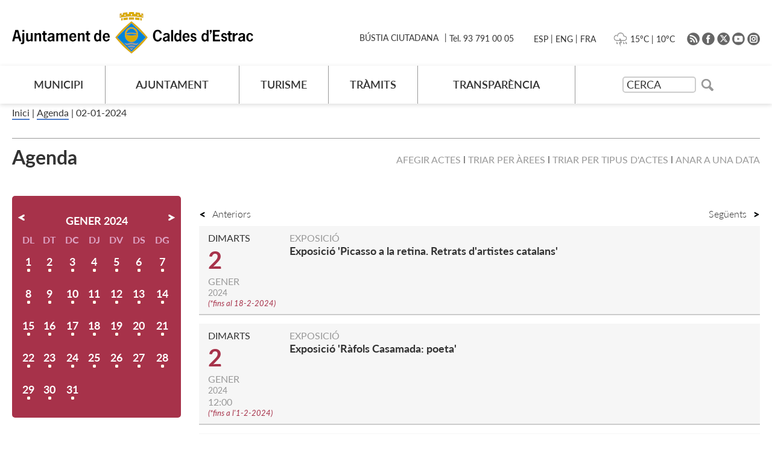

--- FILE ---
content_type: text/html; charset=ISO-8859-1
request_url: https://caldetes.cat/agenda.php?data=02-01-2024
body_size: 18655
content:
<!DOCTYPE HTML PUBLIC "-//W3C//DTD HTML 4.01 Transitional//EN"
"http://www.w3.org/TR/html4/loose.dtd"><html class='sensejs l3 l4 grans l1440' lang="ca"><head><meta http-equiv="Content-Type" content="text/html; charset=iso-8859-1"><meta http-equiv="Expires" content="Mon, 26 Jul 1997 05:00:00 GMT"><meta http-equiv="Cache-Control" content="no-cache, must-revalidate"><meta http-equiv="pragma" content="nocache"><meta name="viewport" content="width=device-width, initial-scale=1.0"><title>Ajuntament de Caldes d&#39;Estrac</title><link rel="shortcut icon" type="image/x-icon" href="favicon.ico"><link rel="icon" type="image/png" href="favicon.png"><meta http-equiv='Content-Style-Type' content='text/css'><meta http-equiv='Content-Script-Type' content='text/javascript'><meta name='description' lang='ca' content="Ajuntament de Caldes d&#39;Estrac"><meta name='keywords' lang='ca' content="Ajuntament, poble, vila, ciutat, municipi, municipal"><meta name='keywords' lang='es' content="Ayuntamiento, pueblo, villa, ciudad, municipio"><meta name='keywords' lang='fr' content="Mairie, ville, cité"><meta name='keywords' lang='en' content="City Hall, village, city, municipality"><meta name='language' content="ca"><base href='https://caldetes.cat'><meta name='web_author' content='Ample24 SCCL - http://www.ample24.com'><meta name='author' content='Ajuntament de Caldes d&#39;Estrac - https://caldetes.cat'><!-- css inici --><!--[if lte IE 6]> 
      <style type='text/css'> 
         body { behavior: url('https://caldetes.cat/img/htc/csshover3.htc'); } 
         img { behavior: url('https://caldetes.cat/img/htc/iepngfix.htc'); }
      </style> 
      <script type='text/javascript' src='https://caldetes.cat/img/htc/iepngfix_tilebg.js'></script>
      <![endif]--><!--[if lte IE 7]>
         <style>
            body { behavior: url('https://caldetes.cat/img/htc/display-table.min.htc'); }
         </style>
      <![endif]--><link href="img/fontsweb/Lato/woff.css" rel="stylesheet"><script type='text/javascript'>


      
      function on_resize() {
         var w = window.innerWidth;
         var c;
         if (w < 600) {
            c = 'l1 petits';
         } else if (w < 1024) {
            c = 'l2 petits grans';
         } else if (w < 1440) {
            c = 'l3 grans';
         } else {
            c = 'l3 l4 grans';
         }

         if (w >= 1440) {
            c = 'l' + 1440 + ' ' + c;
         } else if (w < 360) {
            c = 'l359 l360 ' + c;
         } else if (w >= 360 && w < 480) {
            c = 'l360 ' + c;
         } else if (w >= 480 && w < 600) {
            c = 'l480 ' + c;
         } else if (w >= 600 && w < 800) {
            c = 'l600 ' + c;
         } else if (w >= 800 && w < 1024) {
            c = 'l800 ' + c;
         } else if (w >= 1024 && w < 1280) {
            c = 'l1024 ' + c;
         } else if (w >= 1280 && w < 1440) {
            c = 'l1280 ' + c;
         } else if (w >= 1440) {
            c = 'l1440 ' + c;
         }

         document.documentElement.className = c;
         return;
      }
      on_resize();

      var addEvent = function(object, type, callback) {
         if (object == null || typeof(object) == 'undefined') {
            return;
         } else if (object.addEventListener) {
            object.addEventListener(type, callback, false);
         } else if (object.attachEvent) {
            object.attachEvent('on' + type, callback);
         } else {
            object['on' + type] = callback;
         }
      };
      addEvent(window, 'resize', on_resize);
      
</script><style type='text/css'>


body, html { font-size: 16px; }
body * { 
   font-size: inherit; 
   font-family: inherit; 
   word-wrap: break-word; 
}

h1 { font-size: xx-large; }
h2 { font-size: x-large; }
h3 { font-size: large; }
h4 { font-size: medium; }
h5 { font-size: small; }
h6 { font-size: x-small; }

table, th, td { border-collapse: collapse; empty-cells: show; }

.sinopsi, .tall, .cos { clear: both; overflow: hidden; }

a.nolink { cursor: default; }

a.anchorTornada { padding-right: 14px; background: #fff url(img/link_amunt.gif) no-repeat center right; font-weight: normal; font-size: x-small; float: right; text-transform: none; }
a.ttdins { padding: 0; background-image: none; }
a label { cursor: pointer; }

abbr { cursor: help; }


   a.targetblank   { padding-right: 14px; background: transparent url(img/target_blank.gif)   no-repeat center right; }
   a.linkavall     { padding-right: 14px; background: transparent url(img/link_avall.gif)     no-repeat center right; }
   a.linkamunt     { padding-right: 14px; background: transparent url(img/link_amunt.gif)     no-repeat center right; }
   a.linkemail     { padding-right: 14px; background: transparent url(img/link_email.gif)     no-repeat center right; }
   a.linktel       { padding-right: 14px; background: transparent url(img/link_tel.png)       no-repeat center right; }
   a.linknota      { padding-right: 14px; background: transparent url(img/link_nota.gif)      no-repeat center right; cursor: help; }
   a.linkextern    { padding-right: 14px; background: transparent url(img/link_extern.gif)    no-repeat center right; }
   a.linkmapag     { padding-right: 11px; background: transparent url(img/link_mapag.gif)     no-repeat center right; }
   a.linkcomprimit { padding-right: 14px; background: transparent url(img/link_comprimit.gif) no-repeat bottom right; padding-top: 3px; }
   a.linkpdf       { padding-right: 22px; background: transparent url(img/link_pdf.gif)       no-repeat bottom right; padding-top: 3px; }
   a.linkdoc       { padding-right: 22px; background: transparent url(img/link_doc.gif)       no-repeat bottom right; padding-top: 3px; }
   a.linkxls       { padding-right: 22px; background: transparent url(img/link_xls.gif)       no-repeat bottom right; padding-top: 3px; }
   

p, ul { margin: 1em 0px 0px 0px; } 
ol { margin-top: 1em; margin-bottom: 0px; }
p:first-child, ul:first-child, ol:first-child { margin-top: 0px; }
p + div, p + table { margin-top: 1em; }
p:first-child + div, p:first-child + table { margin-top: 0px; }
p > img.tips { margin-top: 1em; }

.tipstitol { display: block; }
.tipstitol + p { margin-top: 0px; }

iframe, audio, video { display: block; clear: both; overflow: hidden; border: 0; padding: 0; margin: 0; }
video { max-width: 100%; height: auto; }

li { margin-bottom: 0.7em; }

address { font-style: normal; }
form { display: inline; }

a img { border: none; }

img.nofloat { vertical-align: middle; }

figure.image {
        display: inline-block;
        border: 1px solid #ccc;
        margin: 0 2px 0 1px;
        background: #f9f9f9;
   text-align: center;
}

@media screen and (min-width: 600px) {
   div.floatleft,
   p.floatleft,
   figure.align-left,
   img.align-left,
   img.floatleft,  
   img[style*='float: left;']  { 
      display: block; 
      margin: 0.3em 1em 0.4em 0; 
      clear: both; 
      float: left;  
   }

   div.floatright,
   p.floatright,
   figure.align-right,
   img.align-right,
   img.floatright, 
   img[style*='float: right;'] { 
      display: block; 
      margin: 0.3em 0 0.4em 1em; 
      clear: both; 
      max-width: 60%;
      float: right; 
   }
}

@media screen and (max-width: 599px) {
   div.floatleft,
   p.floatleft,
   figure.align-left,
   img.align-left,
   img.floatleft,  
   img[style*='float: left;']  { 
      display: block; 
      margin: 5px auto; 
      clear: both; 
      float: none !important;  
   }

   div.floatright,
   p.floatright,
   figure.align-right,
   img.align-right,
   img.floatright, 
   img[style*='float: right;'] { 
      display: block; 
      margin: 5px auto; 
      clear: both; 
      float: none !important; 
   }
}

figure.image.align-center {
   display: table;
   margin-left: auto;
   margin-right: auto;
}

figure.image img {
        margin: 8px 8px 0 8px;
}

figure.image figcaption {
        margin: 6px 8px 6px 8px;
        text-align: center;
}
 
div.fotopeu { padding: 2px 0px; }
div.fotoambpeu { border-bottom: 1px solid #ccc; margin-bottom: 10px; }
div.fotoambpeu .fotopeulink { float: right; display: block; width: 22px; height: 18px; background: url(img/sencera1.png) right center no-repeat; text-decoration: none; }
div.fotoambpeu .fotopeulink:hover { background-image: url(img/sencera2.png); text-decoration: none; }
div.fotoambpeu .fotopeutxt { color: #999; line-height: 18px; }

.dnone { display: none; }
.dinline { display: inline; }
.dblock { display: block; }
.clear { clear: both; }
.underline { text-decoration: underline; }
.line-through { text-decoration: line-through; }

strong, b { font-weight: 700; }

strong[data-gruix='100'] { font-weight: 100; }
strong[data-gruix='200'] { font-weight: 200; }
strong[data-gruix='300'] { font-weight: 300; }
strong[data-gruix='400'] { font-weight: 400; }
strong[data-gruix='500'] { font-weight: 500; }
strong[data-gruix='600'] { font-weight: 600; }
strong[data-gruix='700'] { font-weight: 700; }
strong[data-gruix='800'] { font-weight: 800; }
strong[data-gruix='900'] { font-weight: 900; }


.smallcaps { font-variant: small-caps; }
.monospace { font-family: Courier, 'Lucida Console', monospace; }

.div_left  { display: block; overflow: hidden; clear: left; float: left;  width: 40%; margin: 5px 10px 5px 0px; padding: 4px 6px; border: 1px solid #999; }
.div_right { display: block; overflow: hidden; clear: right; float: right; width: 40%; margin: 5px 0px 5px 10px; padding: 4px 6px; border: 1px solid #999; }

.bloc_dreta    { clear: both; float : right; width : 40%; border : 1px solid #999; padding : 6px; margin : 0px 0px 0px 8px; }
.bloc_esquerra { clear: both; float : left; width : 40%; border : 1px solid #999; padding : 6px; margin : 0px 8px 0px 0px; }



.PX1px { font-size: 0.063rem; }
.PX2px { font-size: 0.125rem; }
.PX3px { font-size: 0.188rem; }
.PX4px { font-size: 0.250rem; }
.PX5px { font-size: 0.313rem; }
.PX6px { font-size: 0.375rem; }
.PX7px { font-size: 0.438rem; }
.PX8px { font-size: 0.500rem; }
.PX9px { font-size: 0.563rem; }
.PX10px { font-size: 0.625rem; }
.PX11px { font-size: 0.688rem; }
.PX12px { font-size: 0.750rem; }
.PX13px { font-size: 0.813rem; }
.PX14px { font-size: 0.875rem; }
.PX15px { font-size: 0.938rem; }
.PX16px { font-size: 1.000rem; }
.PX17px { font-size: 1.063rem; }
.PX18px { font-size: 1.125rem; }
.PX19px { font-size: 1.188rem; }
.PX20px { font-size: 1.250rem; }
.PX21px { font-size: 1.313rem; }
.PX22px { font-size: 1.375rem; }
.PX23px { font-size: 1.438rem; }
.PX24px { font-size: 1.500rem; }
.PX25px { font-size: 1.563rem; }
.PX26px { font-size: 1.625rem; }
.PX27px { font-size: 1.688rem; }
.PX28px { font-size: 1.750rem; }
.PX29px { font-size: 1.813rem; }
.PX30px { font-size: 1.875rem; }
.PX31px { font-size: 1.938rem; }
.PX32px { font-size: 2.000rem; }
.PX33px { font-size: 2.063rem; }
.PX34px { font-size: 2.125rem; }
.PX35px { font-size: 2.188rem; }
.PX36px { font-size: 2.250rem; }
.PX37px { font-size: 2.313rem; }
.PX38px { font-size: 2.375rem; }
.PX39px { font-size: 2.438rem; }
.PX40px { font-size: 2.500rem; }
.PX41px { font-size: 2.563rem; }
.PX42px { font-size: 2.625rem; }
.PX43px { font-size: 2.688rem; }
.PX44px { font-size: 2.750rem; }
.PX45px { font-size: 2.813rem; }
.PX46px { font-size: 2.875rem; }
.PX47px { font-size: 2.938rem; }
.PX48px { font-size: 3.000rem; }
.PX49px { font-size: 3.063rem; }
.PX50px { font-size: 3.125rem; }
.PX51px { font-size: 3.188rem; }
.PX52px { font-size: 3.250rem; }
.PX53px { font-size: 3.313rem; }
.PX54px { font-size: 3.375rem; }
.PX55px { font-size: 3.438rem; }
.PX56px { font-size: 3.500rem; }
.PX57px { font-size: 3.563rem; }
.PX58px { font-size: 3.625rem; }
.PX59px { font-size: 3.688rem; }
.PX60px { font-size: 3.750rem; }
.PX61px { font-size: 3.813rem; }
.PX62px { font-size: 3.875rem; }
.PX63px { font-size: 3.938rem; }
.PX64px { font-size: 4.000rem; }
.PX65px { font-size: 4.063rem; }
.PX66px { font-size: 4.125rem; }
.PX67px { font-size: 4.188rem; }
.PX68px { font-size: 4.250rem; }
.PX69px { font-size: 4.313rem; }
.PX70px { font-size: 4.375rem; }
.PX71px { font-size: 4.438rem; }
.PX72px { font-size: 4.500rem; }
.PX73px { font-size: 4.563rem; }
.PX74px { font-size: 4.625rem; }
.PX75px { font-size: 4.688rem; }
.PX76px { font-size: 4.750rem; }
.PX77px { font-size: 4.813rem; }
.PX78px { font-size: 4.875rem; }
.PX79px { font-size: 4.938rem; }
.PX80px { font-size: 5.000rem; }
.PX81px { font-size: 5.063rem; }
.PX82px { font-size: 5.125rem; }
.PX83px { font-size: 5.188rem; }
.PX84px { font-size: 5.250rem; }
.PX85px { font-size: 5.313rem; }
.PX86px { font-size: 5.375rem; }
.PX87px { font-size: 5.438rem; }
.PX88px { font-size: 5.500rem; }
.PX89px { font-size: 5.563rem; }
.PX90px { font-size: 5.625rem; }
.PX91px { font-size: 5.688rem; }
.PX92px { font-size: 5.750rem; }
.PX93px { font-size: 5.813rem; }
.PX94px { font-size: 5.875rem; }
.PX95px { font-size: 5.938rem; }
.PX96px { font-size: 6.000rem; }
.PX97px { font-size: 6.063rem; }
.PX98px { font-size: 6.125rem; }
.PX99px { font-size: 6.188rem; }
.PX100px { font-size: 6.250rem; }
.PX101px { font-size: 6.313rem; }
.PX102px { font-size: 6.375rem; }
.PX103px { font-size: 6.438rem; }
.PX104px { font-size: 6.500rem; }
.PX105px { font-size: 6.563rem; }
.PX106px { font-size: 6.625rem; }
.PX107px { font-size: 6.688rem; }
.PX108px { font-size: 6.750rem; }
.PX109px { font-size: 6.813rem; }
.PX110px { font-size: 6.875rem; }
.PX111px { font-size: 6.938rem; }
.PX112px { font-size: 7.000rem; }
.PX113px { font-size: 7.063rem; }
.PX114px { font-size: 7.125rem; }
.PX115px { font-size: 7.188rem; }
.PX116px { font-size: 7.250rem; }
.PX117px { font-size: 7.313rem; }
.PX118px { font-size: 7.375rem; }
.PX119px { font-size: 7.438rem; }
.PX120px { font-size: 7.500rem; }
.PX121px { font-size: 7.563rem; }
.PX122px { font-size: 7.625rem; }
.PX123px { font-size: 7.688rem; }
.PX124px { font-size: 7.750rem; }

.xx_small  { font-size: xx-small; }
.x_small   { font-size: x-small; }
.small     { font-size: small; }
.medium    { font-size: medium; }
.large     { font-size: large; }
.x_large   { font-size: x-large; }
.xx_large  { font-size: xx-large; }
.smaller   { font-size: smaller; }
.larger    { font-size: larger; }

span.tips_anotacio { position: relative; z-index: 25; text-decoration: none; }
span.tips_anotacio:hover { z-index: 26; background-color: transparent;}
span.tips_anotacio span.anotacio-tit { 
   white-space: nowrap; 
   background: #def url(img/anotacio.gif) center right no-repeat; 
   border: 1px solid #def; 
   padding: 0px 14px 0px 1px; 
   cursor: help; 
}
span.tips_anotacio:hover span.anotacio-tit { background-color: #cde; border: 1px solid #bcd; padding: 0px 14px 0px 1px; }
span.tips_anotacio span.anotacio-par { display: none; }
span.tips_anotacio span.anotacio-def { display: none; font-size: small; }
span.tips_anotacio.hover span.anotacio-def { 
  display: block; 
  padding: 3px; 
  border: 1px solid #cba; 
  background-color: #fed;
  color: #666;
  margin-left: 0em;
  margin-top: 0em;
  position: absolute;
  top: 1.5em;
  left: 0em;
  width: 20em;
}

p.tips_list_item { 
   display: list-item; 
   margin-left: 2em; 
}

hr { margin: 10px 0px; padding: 0px; border: 0px solid #000; border-bottom-width: 1px; }
hr.doble { padding-top: 1px; border-top-width: 1px; }

.right   { text-align: right; }
.left    { text-align: left; }
.center  { text-align: center; }
.justify { text-align: justify; }
.full    { text-align: justify; }

blockquote { 
   color: #666;
   margin: 50px 0px 50px 80px;
   font-size: x-large;
   font-style: italic;
   position: relative;
}

blockquote::before {
    content: '\201d';
    font-family: georgia, times, serif;
    color: #CCC;
    font-size: 7em;
    font-weight: 900;
    opacity: .3;
    position: absolute;
    top: -.25em;
    left: -.2em;
}


table.voraNNN, table.voraNNN th, table.voraNNN td { border: 1px solid; border-collapse: collapse; padding: 1px 2px; }
table.vora000, table.vora000 th, table.vora000 td { border-color: #000; }
table.vora333, table.vora333 th, table.vora333 td { border-color: #333; }
table.vora666, table.vora666 th, table.vora666 td { border-color: #666; }
table.vora999, table.vora999 th, table.vora999 td { border-color: #999; }
table.voraCCC, table.voraCCC th, table.voraCCC td { border-color: #CCC; }
table.voraFFF, table.voraFFF th, table.voraFFF td { border-color: #FFF; }

ul.UL1, ul.UL2, ul.UL3, ul.UL2 ul, ul.UL3 ul, ul.UL1 li, ul.UL2 li, ul.UL3 li { margin: 0; padding: 0; } 
ul.UL1 ul.nivell1 { display: none; }
ul.UL2 ul.nivell2 { display: none; }
ul.UL3 ul.nivell3 { display: none; }

li.fitxa_solsnom .cos_fitxa { display: none; }

.xdebug-error { position: relative; z-index: 9999; }




   .mini_cercador label { display: block; font-size: small; }
   .mini_cercador input { border: 1px solid #666; color: #333; margin-right: 8px; }
   

         div.popup { width: 400px; max-width: 100vw; }
         .l360 div.popup { left: 0px !important; }
         table.popup { border-collapse: separate; }
         div.popup .cos { background-color: #ddd; font-size: small; padding: 5px; }
         div.popup td.titol {  padding: 4px; font-weight: bold; font-size: small; color: #fff; background-color: #aaa; }
         div.popup td.drag, 
         div.popup td.tancar { border-left: 1px solid #fff; padding: 4px; background-color: #aaa; }
         div.popup .filtre { text-align: left;}
         div.popup .filtre .area { font-weight: bold; margin-top: 6px;}
         div.popup .filtre .comissio { margin-left: 30px; margin-top: 6px; }
         div.popup .filtre .ambit { margin-left: 60px; }
         div.popup td.cos { border: 1px solid #ccc; }
         div.popup fieldset { border: 1px solid #ccc; }
         div.popup label {
            font-size: small; 
            font-family: arial, helvetica, sans-serif;
         }
         
         div.popup { box-shadow: 12px 8px 34px -8px rgba(0,0,0,0.4); }
         
            
         div.popup td.tancar img, 
         div.popup td.drag img { margin: 0px; padding: 5px; width: 23px; height: 23px; }
         div.popup td.tancar img { background: transparent url(img/tanca.gif) center center no-repeat; }
         div.popup td.drag img { background: transparent url(img/drag.gif) center center no-repeat; cursor: move; }
         div.popup td.tancar img:hover, 
         div.popup td.drag img:hover, 
         div.popup td.drag:hover, 
         div.popup td.tancar:hover { background-color: #666; }
   
         
         
         
         
         
         
         
         

            table.agenda td { padding: 5px; }
            table.agenda .resum { margin-top: 10px; }
            table.agenda td.agenda-data { width: 10%; }
            table.agenda td.agenda-titol, table.agenda td.agenda-dades { width: 45%; }
            table.agenda td.agenda-foto { width: 1%; }
            

            table.mes_calendari .navegacio { overflow: hidden; height: 100%; text-align: center; }
            table.mes_calendari a.mesanterior { float: left; }
            table.mes_calendari a.messeguent { float: right; }
            

      .translated-ltr #gttt_1,
      .translated-ltr #ESENFR { 
         display: none !important; 
      }
      .gttt { z-index: 24; position: relative; display: inline-block; overflow: visible; }
      .gttt .gttt_info, .gttt:hover .gttt_info { z-index: 25; position: absolute; top: 0px; left: 0px; text-align: left; }
      .gttt_titol { position: relative; z-index: 26; }
      .gttt_info_n { height: 12em; display: block; white-space: nowrap; border: 1px solid #666; background-color: #fff; padding: 2px; }
      .gttt_info_n { width: 12em; overflow: auto; overflow-x: hidden; overflow-y: auto; }
      .gttt_info_n a, .gttt_info_n span.gt_ico { padding: 0px 4px; color: #000; } 
      .gttt_info_n a:hover { background-color: #ccc; color: #000; }
      .gttt_info_n a span.gt_codi { font-family: monospace; }
      
         #gttt_1.amagat .gttt_info { display: none; }
         #gttt_1.vist .gttt_info { display: block; }
         
</style>

<style type='text/css'>
   
   
.per_t_classe { color: #fff; display: inline-block; font-weight: bold; padding: 2px 4px; text-align: center; }

.t8_troig .textt { color: #fff; background-color: #CC3300; }
.t8_tgris .textt { color: #fff; background-color: #DFA6C6; }
.t8_tgroc .textt { color: #fff; background-color: #D9AB00; }
.t8_tblau .textt { color: #fff; background-color: #599EDF; }
.t8_tverd .textt { color: #fff; background-color: #659048; }


.tipstitol1 { 
   clear: both;
   border-top: 2px solid #599EDF; 
   border-bottom: 2px solid #599EDF;
   padding: 3px 0px 2px 0px;
   margin: 5px 0px; 
}
.tipstitol1 .ttdins { 
   font-weight: bold; 
   color: #599EDF; 
   font-size: medium;
   text-transform: uppercase;
   text-decoration: none; 
}
.tipstitol1 a:hover { 
   color: #00406B; 
}

.tipstitol2 {
   clear: both;
   margin: 5px 0px; 
}

.tipstitol2 .ttdins {
   font-weight: bold; 
   color: #599EDF;
   font-size: medium;
   text-decoration: none;
}

.tipstitol2 a:hover { 
   color: #00406B; 
   text-decoration: underline; 
}

li > .tipstitol2 { display: list-item; list-style-image: url('grafics/2024/por.png'); }


   
   

   html { background: #FFF; }

   body { 
      padding: 0px; margin: 0px; 
      color: #333333; 
      font-family: Lato, sans-serif;
      font-size: 16px; 
      font-weight: 400;
      line-height: 1.30;
   }

   b, strong {
      font-weight: 700;
   }

   #go-top {
      width: 32px;
      height: 32px;
      background: transparent url(grafics/2024/go-top1.png) center center no-repeat;
      outline: none;
      display: none; 
   }

   #go-top:hover {
      background-image: url(grafics/2024/go-top2.png);
   }

   a { text-decoration: none; outline: none; color: #4D7CC9; }
   a:hover { color: #666666; }
   a.link:hover { color: #4D7CC9; text-decoration: underline; }
   a.link { word-wrap: break-word; } 
   
   .icos_traduit { display: none; }
   
   .evid0 { max-width: 650px; }

   
           .TARGETES8 { display: none; }
   
   #WEB { width: 100%; text-align: center; }
   .FORA { width: 100%; clear: both; margin-left: auto; margin-right: auto; text-align: center; }
   .DINS {  display: inline-block; ; text-align: left; }
   
      #PANCARTA {
         display: none;
      }
      

   #CAP { 
      background-color: #fff;
      width: 100%; 
   }
   
   .ESCUT a:hover img,
   .ESCUTS a:hover img {
      opacity: 0.5;
      filter: grayscale(10%);
   }

   .ESCUT h1 {
      padding: 0px;
      margin: 0px;
   }

   #ICOSCAP .DINS {
      text-align: right;
   }

   #ICOSDRETA a img { background-color: #666; }
   #ICOSDRETA a:hover img { background-color: #333; }
   #ICOSDRETA a:hover { color: #666666; }


   #ICOSDRETA * {
       display: inline-block; ;
      vertical-align: middle;
      color: #333333;
      font-size: 0.875rem;
   }

   #PREDI {
      margin: 0px 20px;
   }
   
   #PREDI img {
      height: 28px;
      margin: 0px -4px;
   }

   #MENUCONTACT ul {
      margin-right: 20px;
      margin-top: -2px;
      before after
   }

   #MENUCONTACT li {
      padding: 0px 5px;
   }
   #MENUCONTACT li:before {
      content: ' | ';
   }
   #MENUCONTACT li.primer:before {
      content: none;
   }

   
   #MENUCAP #INPUTCERCA {
       display: inline-block; ;
      vertical-align: middle;
      width: 122px;
      height: 27px;
      padding: 5px;
      margin: 0px;
      border: 2px solid #cdcdcd;
      border-radius: 5px;
      font-size: 0.938rem;
      outline: none;
   }
   
   #MENUCAP form label {
      display: none;
   }
   
   #MENUCAP #INPUTCERCA::placeholder {
      color: #333;
      font-size: 1.125rem;
   }
   
   #MENUCAP #IMGCERCA {
       display: inline-block; ;
      vertical-align: middle;
      width: 20px; 
      height: 20px;
      margin-left: 5px;
      background: transparent url(grafics/2024/cerca.png) center center no-repeat;
   }
   
   #MENUCAP #li_dmenu_cercador .nivell0 {
      padding: 15px 15px;
   }

   

   #PEU {  
      padding-top: 40px;
      padding-bottom: 20px;
      clear: both; 
      background-color: #333333;
      color: #ffffff;
      width: 100%; 
   }

   #PEU a {
      color: #ffffff; 
   }

   #PEU a:hover { 
      color: #ffffff; 
      text-decoration: underline; 
   }

   #CREDITS ul, #CREDITS li {
      display: block;
      padding: 0;
      margin: 0;
   }

   #CREDITS a       { color: #ffffff; text-decoration: none; }
   #CREDITS a:hover { color: #ffffff; text-decoration: underline; }

   
      #CALENDARI {
          display: inline-block; ;
         background-color: #A7324A;
         padding: 10px;
         font-size: 1.125rem;
         font-weight: 700;
         border-radius: 5px;
      }

      #CALENDARI table {
         width: 100%;
         text-align: center;
      }

      #CALENDARI .mesactual,
      #CALENDARI .nom_mes {
         color: #000;
         color: #fff;
      }

      #CALENDARI .nom_mes {
         display: block;
         margin-bottom: 8px;
      }

      #CALENDARI caption {
         position: relative;
      }

      #CALENDARI .seg_mes {
         position: absolute;
         right: 8px;
         top: 5px;
      }
      #CALENDARI .ant_mes {
         position: absolute;
         left: 8px;
         top: 5px;
      }

      #CALENDARI .mesanterior:hover img,
      #CALENDARI .messeguent:hover img,
      #CALENDARI .ant_mes:hover img,
      #CALENDARI .seg_mes:hover img {
         filter: invert(1);
      }
      
      #CALENDARI th {
         color: #fff;
         color: #000;
         color: #DFA6C6;
         font-size: 1.000rem;
      }
      #CALENDARI td {
         padding: 10px 0px;
         text-align: center;
         vertical-align: center;
      }
      #CALENDARI .noanar {
         color: #000;
         color: #fff;
      }
      #CALENDARI .anar {
          display: inline-block; 
         color: #000;
         color: #fff;
         padding: 5px 0px;
         background: transparent url(grafics/2024/calendari_bola.png) center bottom no-repeat;
      }
      #CALENDARI .avui {
         color: #fff;
         color: #DFA6C6;
      }
      #CALENDARI .fantasma {
         color: #f1b78a;
         color: #999;
         display: none;
      }
      #CALENDARI .anar:hover {
         color: #fff;
         color: #000;
         background-image: url(grafics/2024/calendari_bola2.png);
      }
      #CALENDARI .avui.anar:hover {
         color: #000;
      }
      
      
      
      
      #RESUMSAMBFOTO .resum .columna2 {
         border: 1px solid #ccc;
         border-radius: 5px;
         /*box-shadow: 0px 2px 7px #ccc;;*/
         overflow: hidden;
      }

      #RESUMSAMBFOTO .resum .data {
         padding: 10px 15px;
         color: #999;
         display: none;
      }
      
      #RESUMSAMBFOTO .resum .titol {
         padding: 10px 15px;
      }
      
      #RESUMSAMBFOTO .resum .titolr {
         font-size: 1.500rem;
         font-weight: 700;
         color: #333333;
      }
      
      #RESUMSAMBFOTO .resum .titolr:hover {
         text-decoration: underline;
      }
      
      #RESUMSAMBFOTO .resum .sotstitol {
         padding: 10px 15px;
      }
      
      
      #RESUMSAMBFOTO .resum .cos {
         padding: 10px 15px;
      }
      

      h3#MES_NOTICIES {
         padding: 0; 
         margin: 0;
      }
      
      h3#MES_NOTICIES a {
         color: #333333;
      }
      
      h3#MES_NOTICIES a:hover {
         text-decoration: underline;
      }
      
      
      #COLCENTRAL { 
         width: 100%; 
      }
      #LATERALE, #LATERALD, #COLRES, .COLSEP, #BOTOLATERALE { 
         display: none; 
      }
      
   .cami {
      padding: 5px 0px 30px 0px;
   }

   .cami a { 
       display: inline-block; ;
      color: #333333;
      border-bottom: 2px solid #4D7CC9;
   }

   .cami a:hover { 
      color: #4D7CC9;
   }

   .bodytema57 .cami-tema,
   .bodytema57 .gt-tema {
      display: none;
   }

   .bodytema58 .cami-tema,
   .bodytema58 .gt-tema {
      display: none;
   }

   
      .CURSORS { height: 25px; }
      div.ant-seg-div { position: relative; margin: 20px 0px;}
      div.anterior {  display: inline-block; ; }
      div.seguent  {  display: inline-block; ; position: absolute; right: 0px; }
      a.ant-seg {  display: inline-block; ; font-size: 1.000rem; color: #333333; font-weight: 300; }
      a.ant-seg:hover { color: #666666; text-decoration: underline; }
      a.ant-seg .lt, a.ant-seg .gt {  display: inline-block; ; vertical-align: middle; width: 12px; height: 12px; margin-top: -2px; }
      .anterior a .lt { margin-right: 10px; background: transparent url(grafics/2024/ant1.png) center center no-repeat; }
      .seguent  a .gt { margin-left: 10px;  background: transparent url(grafics/2024/seg1.png) center center no-repeat; }
      .anterior a:hover .lt { background-image: url(grafics/2024/ant2.png); }
      .seguent  a:hover .gt { background-image: url(grafics/2024/seg2.png); }
      
      #COLUMNES {
         margin-bottom: 30px;
      }
      
      #CALENDARI {
         width: 100%;
      }

      #ACTES #PRINCIPAL {
         clear: both;
         margin: 5px 0px;
      }

      #ACTES .agenda-dades {
         display: none;
      }

      #ACTES tr.separador {
         display: table-row;
         height: 15px;
      }
      
      #ACTES td.agenda {
         background-color: #F6F6F6;
         border-bottom: 2px solid #ccc;
      }
      
      #ACTES td.agenda-titol {
         padding: 10px 15px;
      }
      
      #ACTES td.agenda-titol .tipusdactes {
         text-transform: uppercase;
         color: #999;
      }

      #ACTES td.agenda-titol .titol a {
         color: #333333;
         font-size: 1.125rem;
         font-weight: 700;
         margin-bottom: 10px;
      }

      #ACTES td.agenda-titol .titol a:hover {
         text-decoration: underline;
      }

      #ACTES td.agenda-data {
         padding: 10px 0px 10px 15px;
         width: 1%; 
         color: #999;
         text-align: left;
         white-space: nowrap;
      }
      
      #ACTES .agenda-diasetmana {
         color: #333333;
         text-transform: uppercase;
      }
      
      #ACTES .agenda-dia {
         color: #A7324A;
         font-size: 2.500rem;
         font-weight: bold;
      }
      
      #ACTES .agenda-mes {
          display: inline-block; ;
         padding-right: 5px;
         text-transform: uppercase;
      }

      #ACTES .agenda-any {
         font-size: 0.875rem;
      }

      #ACTES .fins_data2 {
         display: block;
         color: #A7324A;
         font-style: italic;
         font-size: 0.813rem;
      }
      

      #TTEMA2 {
         border-top: 1px solid #999999;
         padding-top: 10px;
         margin-bottom: 30px;
         text-align: right;
      }
      
      
      #TTEMA3 .titol-interior {
         float: left;
         color: #333333; 
         font-weight: 700;
         font-size: 2.000rem;
      }
      
      #FILTRES {
         margin-top: 15px;
      }

      #FILTRES a {
         color: #999;
         text-transform: uppercase;
      }
      
      #FILTRES a:hover {
         color: #333;
      }

      #FILTRES .filtres-separador {
          display: inline-block; ;
         width: 2px;
         height: 12px;
         background-color: #888;
         margin: 0px 5px;
      }

      
      
       
      
      
      

   #TITOLINTERIOR .titol-interior {
      border-bottom: 1px solid #999999;
      margin-bottom: 20px;
   }

   .titol-interior, .titol-interior a { 
      color: #333333; 
      font-weight: 700;
   }
   .titol-interior a:hover { 
      color: #333333; 
   }
   

      .llistat, .LLISTAT {
         clear: both;
         overflow: hidden;
      }

      .llistat ul   { 
         padding: 1em;
         margin: 0;
         margin-top: 0.7em;
         list-style-image: url(grafics/2024/res.gif);
         font-size: 1.000rem;
      }

      .llistat ul .titol {
         font-weight: 700;
      }

      .llistat ul a { 
         text-transform: uppercase;
         font-weight: 700; 
         font-size: 1.000rem;
      }

      .llistat ul a:hover { color: #666666; }


      .llistat ul ul  { 
         font-weight: 500;
         padding-left: 25px;
         list-style-image: url(grafics/2024/res.gif);
         font-size: 1.000rem;
      }

      .llistat ul ul a { 
         font-weight: 500; 
         text-transform: none;
         font-size: 1.000rem;
      }

      .llistat ul ul a:hover { color: #666666; }


      .llistat ul ul ul   { 
         font-weight: 300;
         list-style-image: url(grafics/2024/ul1.png); 
         list-style-image: url(grafics/2024/por.png);
         padding-left: 1.5em; 
         margin-left: 0px; 
      }

      .llistat ul ul ul a { font-weight: 300; }


      .llistat ul ul ul ul { 
         list-style-image: url(grafics/2024/ul2.png); 
         list-style-image: url(grafics/2024/por.png);
      }

      .llistat .descripcio {
         font-size: 0.875rem;
         font-weight: 300;
         color: #666666;
      }

      
   .llistat ul li { list-style-image: url(grafics/2024/por.png); }

   .sub-categories ul li { list-style-image: url(grafics/2024/por.png); }
   
   ul.llista-fitxes li { list-style-image: url(grafics/2024/por.png); }

   .resum-relacionats .titol { display: list-item; list-style-image: url(grafics/2024/por.png); margin-left: 1.5em; margin-top: 5px; }  
   
   .apartat-ambits .titol a { display: list-item; list-style-image: url(grafics/2024/por.png); margin-left: 1.5em; margin-top: 5px; font-weight: bold; }

   #mapaweb ul li { list-style-image: url(grafics/2024/por.png); }
   

   
      
         html {
            -webkit-box-sizing: border-box;
            -moz-box-sizing: border-box;
            box-sizing: border-box;
            
         }
         *, *:before, *:after {
            -webkit-box-sizing: inherit;
            -moz-box-sizing: inherit;
            box-sizing: inherit;
            
         }
         
      
      iframe, 
      object, 
      embed { 
         max-width: 100%; 
      }
      
      .resum     img, 
      .sinopsi   img, 
      .cos       img, 
      .cos_fitxa img, 
      .agenda    img, 
      img.dusuari, 
      img.nofloat { 
         max-width: 100%; 
         height: auto; 
          
      }
      
      img.floatright, 
      img.floatleft {
         height: auto; 
          
      }
      
      .resum       table, 
      .sinopsi     table, 
      .cos         table, 
      .cos_fitxa   table, 
      .presentacio table, 
      .presentacio2 table, 
      .estructura  table, 
      .estructura2 table, 
      .estructura3 table,
      .estructura4 table {
         width: 100%;
      }
      
      div.pertable { 
         overflow-x: auto; 
      }

      
      .go-top {
         position: fixed;
         bottom: 1em;
         right: 1em;
         display: none;
      }
      
/* Grans */
@media screen and (min-width: 600px) {

      #RESUMSAMBFOTO {
         margin-left: -40px;
      }
      
      #RESUMSAMBFOTO .separador {
         display: none;
      }

      #RESUMSAMBFOTO .resum {
          display: inline-block; ;
         vertical-align: top;
         width: 33.33%;
         width: 25%;
         padding-left: 40px;
         padding-bottom: 40px;
      }

      
      #RESUMSAMBFOTO .div_ia {
         width: 100%;
         height: 0px;
         padding-top: 50%;
         position: relative;
         overflow: hidden;
         box-shadow: 0px 2px 7px #eee;
      }

      #RESUMSAMBFOTO .div_ia img,
      #RESUMSAMBFOTO .div_ia video,
      #RESUMSAMBFOTO .div_ia .evid {
         width: 100%;
         height: 100%;
         position: absolute;
         top: 0;
         right: 0;
         bottom: 0;
         left: 0;
         margin: auto;
          object-fit: cover; text-transform: uppercase; ;
      }


      #RESUMSAMBFOTO .div_ia img, 
      #RESUMSAMBFOTO .div_ia video,
      #RESUMSAMBFOTO .div_ia .evid {
         z-index: 0;
      }

      #RESUMSAMBFOTO .div_ia .vist {
         z-index: 2;
      }

      #RESUMSAMBFOTO .resum .columna2 {
         height: 450px;
         position: relative;
      }

      #RESUMSAMBFOTO .fons_difuminat {
         position: absolute;
         bottom: 0px;
         left: 0px;
         width: 100%;
         height: 30px;
         background: transparent url(grafics/2024/fons_resum.png) bottom left repeat-x;
         z-index: 2;
      }
      
      
}

/* Petits */
@media screen and (max-width: 1023px) {

   #WEB.AMAGAT #MENUCAP,
   #WEB.AMAGAT #ICOSCAP {
      display: none;
   }
   #WEB.AMAGAT #BOTOCAP img       { background-image: url(grafics/2024/botocap1.png); background-color: #333; }
   #WEB.AMAGAT #BOTOCAP img:hover { background-image: url(grafics/2024/botocap1.png); background-color: #000; }
   #WEB.VIST   #BOTOCAP img       { background-image: url(grafics/2024/botocap3.png); background-color: #333; }
   #WEB.VIST   #BOTOCAP img:hover { background-image: url(grafics/2024/botocap3.png); background-color: #000; } 
   
   #CAP {
      width: 100%;
   }

   #MENUCAP {
      margin-bottom: 20px;
   }

   #ICOSCAP .DINS {
      width: 100%;
      text-align: center;
      margin-bottom: 10px;
   }

   #ESCUT2 {
      display: none;
   }
   
   #CAP .DINS {
      width: 100%;
      padding: 0;
   }

   #BOTOCAPIESCUT1 {
      text-align: left;
      position: relative;
      box-shadow: 0px 2px 7px #ccc;;
      background-color: #FFFFFF;
   }
   
   .ESCUTIMG {
      padding-bottom: 15px;
      padding-top: 15px;
      height: auto;
      width: auto;
      max-width: calc(100% - 60px);
      padding-left: 10px;
      border-left: 1px solid #999;
      margin-left: 50px;
   }
   
   #BOTOCAP {
      padding-top: 15px;
      padding-bottom: 15px;
      position: absolute;
      bottom: 5px;
      left: 10px;
   }

   #BOTOCAP a { outline: none; }

   #BOTOCAP img {
      width: 33px;
      height: 23px;
   }


   #MENUCAP .DINS {
      width: 100%;
      padding: 0px;
   }

   #MENUCAP li, 
   #MENUCAP ul {
      display: block;
   }

   #MENUCAP li .nivell0 {
      display: block;
      padding: 20px 10px 15px 15px;
      color: #333;
      text-transform: uppercase;
      font-weight: 700;
      font-size: 1.125rem;
      box-shadow: 0px 2px 7px #ccc;;
   }

   #MENUCAP li a.nivell0:hover {
      background-color: #999999;
      color: #fff;
   }


   #MENUCONTACT { 
      display: block;
      margin-bottom: 10px;
   }

   #PREDI { 
      margin-right: 25px;
   }

   #XSOCIALS { 
      margin-right: 15px;
   }

   

   #MENUPEU {
      margin-top: 40px;
      border-top: 1px solid #fff;
      padding-top: 20px;
      padding-bottom: 20px;
      border-bottom: 1px solid #fff;
      margin-bottom: 40px;
   }

   #MENUPEU ul.nivell0 {
      display: block;
   }
   
   #MENUPEU li.nivell0 {
      display: block;
      margin-bottom: 30px;
   }
   
   #MENUPEU a.nivell0,
   #MENUPEU span.nivell0 {
       display: inline-block; ;
      font-size: 1.125rem;
      font-weight: 700;
      text-transform: uppercase;
      text-decoration: none;
      padding-bottom: 10px;


   }
   
   #MENUPEU a:hover {
      text-decoration: underline;
   }
   
   #MENUPEU li.nivell1 {
      display: inline-block;
      font-size: 1.125rem;
      padding-right: 5px;
   }

   #MENUPEU li.nivell1:after {
      content: ' /';
   }
   
   #MENUPEU li.nivell1.ultim:after {
      content: none;
   }

   #ESCUTPEUADRESAICREDITS { 
      text-align: center;
      font-size: 0.875rem;
   }

   #ESCUTPEU {
       display: inline-block; ;
      vertical-align: top;
      margin-bottom: 30px;
   }

   #ADRESA {
      vertical-align: top;
   }

   #CREDITS {
      margin: 30px 0px;
   }

   
   #COLCENTRAL { 
      padding-top: 20px;
   }

   #COSINTERIOR {
      margin-top: 20px;
      margin-bottom: 20px;
   }
   
}

/* Responsive 320px (Compartit amb 360, 375, 400, 480, 500) */
@media screen and (max-width: 599px) {

   .DINS { width: 100%; padding: 0px 10px; }
   
      #RESUMSAMBFOTO .resum {
         margin-bottom: 30px;
      }
      
      #RESUMSAMBFOTO .div_ia {
         box-shadow: 0px 2px 7px #eee;
      }

      #RESUMSAMBFOTO div.ia_default {
         display: none;
      }

      
      #COLCALENDARI {
         margin-bottom: 30px;
      }

      #ACTES {
      }
      
   .titol-interior {
      font-size: 1.750rem;
   }
   
}

/* Responsive 600px (Compartit amb 640, 700, 720, 768, 800, 900) */
@media screen and (min-width: 600px) and (max-width: 1023px) {
 
   .DINS { width: 100%; padding: 0px 15px; }
   

      #RESUMSAMBFOTO .resum {
         width: 50%;
      }

      
      #COLCALENDARI {
          display: inline-block; ;
         vertical-align: top;
         width: 40%;
         padding-right: 30px;
      }

      #ACTES {
          display: inline-block; ;
         vertical-align: top;
         width: 60%;
      }
      
   .titol-interior {
      font-size: 2.000rem;
   }

    
}

/* Responsive 1024px (Compartit amb 1280, 1366, 1440) */
@media screen and (min-width: 1024px) {
 
   .DINS { min-width: 984px; max-width: 1440px; width: 100%;  padding: 0px 20px; }
   

   #BOTOCAPIESCUT1 {
      display: none;
   }
   
   #T {
      display: table;
      width: 100%;
   }

   #ICOSCAP { 
      display: table-header-group;
   }


   #MENUCAP {
      display: table-footer-group;
   }
   
      #PANCARTA {
         display: none;
      }
      

   #ICOSCAP {
      width: 100%;
   }


   #ICOSDRETA { 
      padding-top: 50px;
   }
   
   .ESCUTIMG {
      float: left;
      height: auto;
      width: auto;
      max-width: 400px;
      margin-right: 30px;
      padding: 20px 0px;
   }


   #MENUCAP {
      box-shadow: 0px 2px 7px #ddd;;
   }

   #MENUCAP ul {
      display: table;
      width: 100%;
   }

   #MENUCAP li {
      display: table-cell;
      text-align: center;
      vertical-align: middle;
      border-left: 1px solid #999999;
   }

   #MENUCAP li.primer {
      border-left: none;
   }

   #MENUCAP li .nivell0 {
      display: block;
      padding: 20px 5px;
      color: #333;
      text-transform: uppercase;
      font-weight: 600;
      font-size: 1.125rem;
   }

   #MENUCAP li a.nivell0:hover {
      background-color: #999999;
      color: #fff;
   }
   

   #MENUPEU {
      margin-top: 40px;
      border-top: 1px solid #fff;
      padding-top: 20px;
      padding-bottom: 20px;
      border-bottom: 1px solid #fff;
      margin-bottom: 40px;
   }

   #MENUPEU ul.nivell0 {
      display: table;
      width: 100%;
   }
   
   #MENUPEU li.nivell0 {
      display: table-cell;
      vertical-align: top;
      text-align: left;
      padding-right: 30px;
   }
   
   #MENUPEU a.nivell0,
   #MENUPEU span.nivell0 {
       display: inline-block; ;
      font-size: 1.125rem;
      font-weight: 700;
      text-transform: uppercase;
      text-decoration: none;
      padding-bottom: 10px;

   }
   
   #MENUPEU a:hover {
      text-decoration: underline;
   }
   
   #MENUPEU li.nivell1 {
      display: block;
      font-size: 1.125rem;
   }

   #ESCUTPEUADRESAICREDIT { 
      display: table; 
   }

   #ESCUTPEU { 
      display: table-cell; 
      text-align: left;
      vertical-align: top;
      width: 1%;
      padding-right: 20px;
   }

   #ADRESA {
      display: table-cell;
      vertical-align: top;
      text-align: left;
      padding-right: 20px;
   }

   #CREDITS {
      display: table-cell;
      vertical-align: top;
      text-align: right;
   }

   
   #COLCENTRAL { 
      padding-bottom: 20px;
   }
   #COSINTERIOR {
      margin-top: 20px;
      margin-bottom: 20px;
   }
   
      #COLCALENDARI {
          display: inline-block; ;
         vertical-align: top;
         width: 25%;
         padding-right: 30px;
      }

      #ACTES {
          display: inline-block; ;
         vertical-align: top;
         width: 75%;
      }
      
   .titol-interior {
      font-size: 2.500rem;
   }
    
}

   
   
   
</style><!-- css fi -->

<script src='./img/mynerva_popup5.js' type='text/javascript'></script><link rel='alternate' type='application/rss+xml' title='RSS' href='http://caldetes.cat/a.php?fer=SINDICACIO&amp;seccio=2'><script async src='https://www.googletagmanager.com/gtag/js?id=G-8F1JH15EX3'></script><script>
window.dataLayer = window.dataLayer || [];
function gtag(){dataLayer.push(arguments);}
gtag('js', new Date());
gtag('config', 'G-8F1JH15EX3');
</script><script type='text/javascript'>
(function(i,s,o,g,r,a,m){i['GoogleAnalyticsObject']=r;i[r]=i[r]||function(){
(i[r].q=i[r].q||[]).push(arguments)},i[r].l=1*new Date();a=s.createElement(o),
m=s.getElementsByTagName(o)[0];a.async=1;a.src=g;m.parentNode.insertBefore(a,m)
})(window,document,'script','//www.google-analytics.com/analytics.js','ga');
ga('create', 'UA-2049804-26', 'auto');
ga('send', 'pageview');
</script></head><body class='bodytema WWW' id='bodytema2'><!-- emergent --><div id="WEB" class="AMAGAT"><!-- cap inici --><div id="CAP"><div id="BOTOCAPIESCUT1"><div id="BOTOCAP"><a href='/agenda.php?data=02-01-2024#MENU8' onclick='return cc("WEB", "AMAGAT", "VIST")' onkeypress='this.onclick();'><img src='img/res.gif' alt='Obrir/tancar menú'></a></div><div class="ESCUT" id="ESCUT1"><h1><a href='portada.php' title='Ajuntament de Caldes d&#39;Estrac'><img class="ESCUTIMG" id="ESCUTIMG1" src='grafics/2024/escut_web.png' width="260" height="109" alt='Ajuntament de Caldes d&#39;Estrac'></a></h1></div></div><div id="T" class='T'><div id='MENUCAP' class="FORA"><div class="DINS"><!-- dmenus1 inici --><ul class='UL1 dmenus1 nivell0 subn0' id='dmenus1'><li id='li_dmenu_66_469' class='link public2 primer avi1 nivell0 sensefills'><a id='a_a_dmenu_66_469' class='nivell0' href='municipi' title='Menú - MUNICIPI'>MUNICIPI<span style='display: none'>&nbsp;</span></a></li><li id='li_dmenu_66_470' class='link public2 avi2 nivell0 sensefills'><a id='a_a_dmenu_66_470' class='nivell0' href='ajuntament' title='Menú - AJUNTAMENT'>AJUNTAMENT<span style='display: none'>&nbsp;</span></a></li><li id='li_dmenu_66_471' class='link public2 avi3 nivell0 sensefills'><a id='a_a_dmenu_66_471' class='nivell0' href='turisme' title='Menú - TURISME'>TURISME<span style='display: none'>&nbsp;</span></a></li><li id='li_dmenu_66_552' class='link public2 avi4 nivell0 sensefills'><a id='a_a_dmenu_66_552' class='nivell0' href='https://caldetes.eadministracio.cat/dossier.0' title='Menú - TRÀMITS' target='_blank'>TRÀMITS<span style='display: none'>&nbsp;</span></a></li><li id='li_dmenu_66_472' class='link public2 avi5 nivell0 sensefills'><a id='a_a_dmenu_66_472' class='nivell0' href='https://caldetes.eadministracio.cat/transparency' title='Menú - TRANSPARÈNCIA' target='_blank'>TRANSPARÈNCIA<span style='display: none'>&nbsp;</span></a></li><li id="li_dmenu_cercador" class="link public2 avi6 ultim nivell0 sensefills"><div class="nivell0"><form id="cercadorlocal" name="cercadorlocal" action="a.php#cercadoravis"><label for="INPUTCERCA">CERCA</label> <input tabindex="tabindex=54" name="cercar" id="INPUTCERCA" value="" maxlength="100" type="text" placeholder="CERCA"> <input id="IMGCERCA" type="image" src="img/res.gif" alt="Cercar" width="20" height="20"> <input type="hidden" name="taf" value="T"> <input type="hidden" name="are[]" value="tot"> <input type="hidden" name="sec[]" value="tot"> <input name="fer" value="TCERCADOR" type="hidden"></form></div></li></ul><!-- dmenus1 fi --></div></div><div id="ICOSCAP" class='FORA'><div class='DINS'><div class="ESCUT" id="ESCUT2"><h1><a href='portada.php' title='Ajuntament de Caldes d&#39;Estrac'><img class="ESCUTIMG" id="ESCUTIMG2" src='grafics/2024/escut_web.png' width="260" height="109" alt='Ajuntament de Caldes d&#39;Estrac'></a></h1></div><div id="ICOSDRETA"><div id="MENUCONTACT"><!-- dmenus6 inici --><ul class='UL1 dmenus6 nivell0 subn0' id='dmenus6'><li id='li_dmenu_68_477' class='link public2 primer avi1 nivell0 sensefills'><a id='a_a_dmenu_68_477' class='nivell0' href='bustia-municipal' title='Menú - BÚSTIA CIUTADANA'>BÚSTIA CIUTADANA<span style='display: none'>&nbsp;</span></a></li><li id='li_dmenu_68_551' class='nolink public2 avi2 ultim nivell0 sensefills'><span title='Menú - Tel. 93 791 00 05' class='nivell0'>Tel. 93 791 00 05</span></li></ul><!-- dmenus6 fi --></div><div id="GTTRANS"><span id="GT"></span> <span id="ESENFR">&nbsp;<a title='Traducción automática al castellano' target='_top' href='http://translate.google.com/translate?sl=auto&amp;hl=es&amp;tl=es&amp;u=http://caldetes.cat/agenda.php?data=02-01-2024'>ESP</a> | <a title='Automatic translation to english' target='_top' href='http://translate.google.com/translate?sl=auto&amp;hl=en&amp;tl=en&amp;u=http://caldetes.cat/agenda.php?data=02-01-2024'>ENG</a> | <a title='Traduction automatique en français' target='_top' href='http://translate.google.com/translate?sl=auto&amp;hl=fr&amp;tl=fr&amp;u=http://caldetes.cat/agenda.php?data=02-01-2024'>FRA</a></span></div><div id="PREDI"><span title='Predicció del temps pels propers dies'><span class="dia"></span> <span class='img'><img src='grafics/2024/celweb/54.png' title='Cobert amb tormenta' alt='Cobert amb tormenta'></span><span class='temp'><span class='max'>15ºC</span> <span class="septemp">|</span> <span class='min'>10ºC</span></span></span></div><div id="XSOCIALS"><a href='rss'><img src='grafics/2024/compartir_rss.png' width="21" height="21" title='Segueix-nos per RSS' alt='Segueix-nos per RSS'></a> <a href='facebook'><img src='grafics/2024/compartir_facebook.png' width="21" height="21" title='Segueix-nos al Facebook' alt='Segueix-nos al Facebook'></a> <a href='twitter'><img src='grafics/2024/compartir_twitter.png' width="21" height="21" title='Segueix-nos al Twitter' alt='Segueix-nos al Twitter'></a> <a href='youtube'><img src='grafics/2024/compartir_youtube.png' width="21" height="21" title='Segueix-nos per Youtube' alt='Segueix-nos per Youtube'></a> <a href='instagram'><img src='grafics/2024/compartir_instagram.png' width="21" height="21" title='Segueix-nos a Instagram' alt='Segueix-nos a Instagram'></a></div></div></div></div><div id='PANCARTA' class="FORA"><div class="DINS"><div id='DIAPOS'><!-- targetes9 inici --><!-- targetes9 fi --></div></div></div></div></div><!-- cap fi --><div id="RESTA" class='AMAGAT'><div id='CAMINET' class="FORA"><div class="DINS"><!-- cami inici --><div class="cami"><a href='portada.php' title='Inici' class='cami-url cami-primer cami-1 cami-portada'>Inici</a> <span class='cami-gt gt-2 gt-tema' title='Inici - Agenda'>|</span> <a href='agenda.php' title='Inici - Agenda' class='cami-url cami-2 cami-tema'>Agenda</a> <span class='cami-gt gt-3 gt-dataacte' title='Inici - Agenda - 02-01-2024'>|</span> <span class='cami-final cami-3 cami-dataacte'>02-01-2024</span></div><!-- cami fi --></div></div><div id='TTEMA1' class="FORA"><div class="DINS"><div id='TTEMA2'><div id="TTEMA3"><!-- titol inici --><div class='titol-interior'>Agenda</div><!-- titol fi --></div><div id="FILTRES"><!-- menu_filtres inici --><div class='menu-filtres'><a href='afegiractes.php' class='filtre afegir primer'>Afegir actes</a><img src='grafics/res.gif' width="1" height="1" alt='Separador menú filtres agenda' class='filtres-separador'><a href="agenda.php" onclick="pop(event, 'pop1', 0, 400, '', ''); return false;" onkeypress="pop(event, 'pop1', 0, 400, '', ''); return false;" class='filtre triararees'>Triar per àrees</a><img src='grafics/res.gif' width="1" height="1" alt='Separador menú filtres agenda' class='filtres-separador'><a href="agenda.php" onclick="pop(event, 'pop2', 0, 400, '', ''); return false;" onkeypress="pop(event, 'pop2', 0, 400, '', ''); return false;" class='filtre triartipus'>Triar per tipus d'actes</a><img src='grafics/res.gif' width="1" height="1" alt='Separador menú filtres agenda' class='filtres-separador'><a href="agenda.php" onclick="pop(event, 'pop3', 0, 300, '', ''); return false;" onkeypress="pop(event, 'pop3', 0, 300, '', ''); return false;" class='filtre triardata ultim'>Anar a una data</a></div><!-- menu_filtres fi --></div></div></div></div><div id="RESUMS" class="FORA"><div class="DINS"><div id="RESUMSAMBFOTO"><!-- txt_destaquem inici --><div class='destaquem'><div class='contingut-lateral txt_destaquem'>&nbsp;</div></div><!-- txt_destaquem fi --></div></div></div><div id="COLUMNES" class="FORA"><div id='LLISTAT' class="DINS"><!-- avis inici --><!-- avis fi --><div id='COLCALENDARI'><div id='CALENDARI'><!-- calendari_agenda inici --><table class='calendari_agenda' border="0" cellpadding="0" cellspacing="0" width='100%' summary='Calendari agenda, 1 messos'><tr><td><table class='mes_calendari mes_primer' border="0" cellpadding="0" cellspacing="0" width='100%' summary='Calendari GENER 2024'><thead><tr><td colspan="7"><div class="navegacio"><a class='mesanterior' href='agenda.php?anar_a_data=31-12-2023' title='Mes anterior'><img class='antseg' src='grafics/2024/calendari_ant.png' alt='Anteriors'></a><a class='messeguent' href='agenda.php?anar_a_data=01-02-2024' title='Mes següent'><img class='antseg' src='grafics/2024/calendari_seg.png' alt='Seguents'></a><span class='mesactual'>GENER 2024</span></div></td></tr><tr class="head"><th><span title='Dilluns'>DL</span></th><th><span title='Dimarts'>DT</span></th><th><span title='Dimecres'>DC</span></th><th><span title='Dijous'>DJ</span></th><th><span title='Divendres'>DV</span></th><th><span title='Dissabte'>DS</span></th><th><span title='Diumenge'>DG</span></th></tr></thead><tbody><tr class="primer"><td class="primer"><a class='anar ds_1' href='agenda.php?anar_a_data=1-1-2024' title='Dilluns 1:&#13;» Exposició &#39;Picasso a la retina. Retrats d&#39;artistes catalans&#39;&#13;» (12 h) Exposició &#39;Ràfols Casamada: poeta&#39;'>1</a></td><td><a class='anar ds_2' href='agenda.php?anar_a_data=2-1-2024' title='Dimarts 2:&#13;» Exposició &#39;Picasso a la retina. Retrats d&#39;artistes catalans&#39;&#13;» (12 h) Exposició &#39;Ràfols Casamada: poeta&#39;'>2</a></td><td><a class='anar ds_3' href='agenda.php?anar_a_data=3-1-2024' title='Dimecres 3:&#13;» Exposició &#39;Picasso a la retina. Retrats d&#39;artistes catalans&#39;&#13;» (12 h) Exposició &#39;Ràfols Casamada: poeta&#39;'>3</a></td><td><a class='anar ds_4' href='agenda.php?anar_a_data=4-1-2024' title='Dijous 4:&#13;» Exposició &#39;Picasso a la retina. Retrats d&#39;artistes catalans&#39;&#13;» (12 h) Exposició &#39;Ràfols Casamada: poeta&#39;&#13;» (20 h) CONCERT DE REIS'>4</a></td><td><a class='anar ds_5' href='agenda.php?anar_a_data=5-1-2024' title='Divendres 5:&#13;» Exposició &#39;Picasso a la retina. Retrats d&#39;artistes catalans&#39;&#13;» (12 h) Exposició &#39;Ràfols Casamada: poeta&#39;&#13;» (18 h) ARRIBADA DE SES MAJESTATS ELS REIS MAGS D&#39;ORIENT'>5</a></td><td><a class='anar ds_6' href='agenda.php?anar_a_data=6-1-2024' title='Dissabte 6:&#13;» Exposició &#39;Picasso a la retina. Retrats d&#39;artistes catalans&#39;&#13;» (12 h) Exposició &#39;Ràfols Casamada: poeta&#39;'>6</a></td><td><a class='anar ds_7' href='agenda.php?anar_a_data=7-1-2024' title='Diumenge 7:&#13;» Exposició &#39;Picasso a la retina. Retrats d&#39;artistes catalans&#39;&#13;» (12 h) Exposició &#39;Ràfols Casamada: poeta&#39;'>7</a></td></tr><tr><td class="primer"><a class='anar ds_1' href='agenda.php?anar_a_data=8-1-2024' title='Dilluns 8:&#13;» Exposició &#39;Picasso a la retina. Retrats d&#39;artistes catalans&#39;&#13;» (12 h) Exposició &#39;Ràfols Casamada: poeta&#39;'>8</a></td><td><a class='anar ds_2' href='agenda.php?anar_a_data=9-1-2024' title='Dimarts 9:&#13;» Exposició &#39;Picasso a la retina. Retrats d&#39;artistes catalans&#39;&#13;» (12 h) Exposició &#39;Ràfols Casamada: poeta&#39;'>9</a></td><td><a class='anar ds_3' href='agenda.php?anar_a_data=10-1-2024' title='Dimecres 10:&#13;» Exposició &#39;Picasso a la retina. Retrats d&#39;artistes catalans&#39;&#13;» (12 h) Exposició &#39;Ràfols Casamada: poeta&#39;'>10</a></td><td><a class='anar ds_4' href='agenda.php?anar_a_data=11-1-2024' title='Dijous 11:&#13;» Exposició &#39;Picasso a la retina. Retrats d&#39;artistes catalans&#39;&#13;» (12 h) Exposició &#39;Ràfols Casamada: poeta&#39;'>11</a></td><td><a class='anar ds_5' href='agenda.php?anar_a_data=12-1-2024' title='Divendres 12:&#13;» Exposició &#39;Picasso a la retina. Retrats d&#39;artistes catalans&#39;&#13;» (12 h) Exposició &#39;Ràfols Casamada: poeta&#39;&#13;» (18 h) HORA DEL CONTE EN ANGLÈS: Doodle Doo, stories and songs too.'>12</a></td><td><a class='anar ds_6' href='agenda.php?anar_a_data=13-1-2024' title='Dissabte 13:&#13;» Exposició &#39;Picasso a la retina. Retrats d&#39;artistes catalans&#39;&#13;» (12 h) Exposició &#39;Ràfols Casamada: poeta&#39;'>13</a></td><td><a class='anar ds_7' href='agenda.php?anar_a_data=14-1-2024' title='Diumenge 14:&#13;» Exposició &#39;Picasso a la retina. Retrats d&#39;artistes catalans&#39;&#13;» (12 h) Exposició &#39;Ràfols Casamada: poeta&#39;'>14</a></td></tr><tr><td class="primer"><a class='anar ds_1' href='agenda.php?anar_a_data=15-1-2024' title='Dilluns 15:&#13;» Exposició &#39;Picasso a la retina. Retrats d&#39;artistes catalans&#39;&#13;» (12 h) Exposició &#39;Ràfols Casamada: poeta&#39;'>15</a></td><td><a class='anar ds_2' href='agenda.php?anar_a_data=16-1-2024' title='Dimarts 16:&#13;» Exposició &#39;Picasso a la retina. Retrats d&#39;artistes catalans&#39;&#13;» (12 h) Exposició &#39;Ràfols Casamada: poeta&#39;'>16</a></td><td><a class='anar ds_3' href='agenda.php?anar_a_data=17-1-2024' title='Dimecres 17:&#13;» Exposició &#39;Picasso a la retina. Retrats d&#39;artistes catalans&#39;&#13;» (12 h) Exposició &#39;Ràfols Casamada: poeta&#39;'>17</a></td><td><a class='anar ds_4' href='agenda.php?anar_a_data=18-1-2024' title='Dijous 18:&#13;» Exposició &#39;Picasso a la retina. Retrats d&#39;artistes catalans&#39;&#13;» (12 h) Exposició &#39;Ràfols Casamada: poeta&#39;'>18</a></td><td><a class='anar ds_5' href='agenda.php?anar_a_data=19-1-2024' title='Divendres 19:&#13;» Exposició &#39;Picasso a la retina. Retrats d&#39;artistes catalans&#39;&#13;» (12 h) Exposició &#39;Ràfols Casamada: poeta&#39;'>19</a></td><td><a class='anar ds_6' href='agenda.php?anar_a_data=20-1-2024' title='Dissabte 20:&#13;» Exposició &#39;Picasso a la retina. Retrats d&#39;artistes catalans&#39;&#13;» (11 h) CLUB DE LECTURA. &#39;La família Martin&#39;.&#13;» (12 h) Exposició &#39;Ràfols Casamada: poeta&#39;'>20</a></td><td><a class='anar ds_7' href='agenda.php?anar_a_data=21-1-2024' title='Diumenge 21:&#13;» Exposició &#39;Picasso a la retina. Retrats d&#39;artistes catalans&#39;&#13;» (12 h) Exposició &#39;Ràfols Casamada: poeta&#39;&#13;» (12 h) Exposició &#39;Picasso a la retina. Retrat d&#39;artistes catalans&#39;'>21</a></td></tr><tr><td class="primer"><a class='anar ds_1' href='agenda.php?anar_a_data=22-1-2024' title='Dilluns 22:&#13;» Exposició &#39;Picasso a la retina. Retrats d&#39;artistes catalans&#39;&#13;» (12 h) Exposició &#39;Ràfols Casamada: poeta&#39;'>22</a></td><td><a class='anar ds_2' href='agenda.php?anar_a_data=23-1-2024' title='Dimarts 23:&#13;» Exposició &#39;Picasso a la retina. Retrats d&#39;artistes catalans&#39;&#13;» (12 h) Exposició &#39;Ràfols Casamada: poeta&#39;'>23</a></td><td><a class='anar ds_3' href='agenda.php?anar_a_data=24-1-2024' title='Dimecres 24:&#13;» Exposició &#39;Picasso a la retina. Retrats d&#39;artistes catalans&#39;&#13;» (12 h) Exposició &#39;Ràfols Casamada: poeta&#39;'>24</a></td><td><a class='anar ds_4' href='agenda.php?anar_a_data=25-1-2024' title='Dijous 25:&#13;» Exposició &#39;Picasso a la retina. Retrats d&#39;artistes catalans&#39;&#13;» (12 h) Exposició &#39;Ràfols Casamada: poeta&#39;'>25</a></td><td><a class='anar ds_5' href='agenda.php?anar_a_data=26-1-2024' title='Divendres 26:&#13;» Exposició &#39;Picasso a la retina. Retrats d&#39;artistes catalans&#39;&#13;» (12 h) Exposició &#39;Ràfols Casamada: poeta&#39;&#13;» (18 h) HORA DEL CONTE. El Circ de drap.'>26</a></td><td><a class='anar ds_6' href='agenda.php?anar_a_data=27-1-2024' title='Dissabte 27:&#13;» Exposició &#39;Picasso a la retina. Retrats d&#39;artistes catalans&#39;&#13;» (12 h) Exposició &#39;Ràfols Casamada: poeta&#39;&#13;» (19 h) Presentació dels llibres &#8216;Homenatge a Picasso´ i &#8216;Vides de Picasso´ de Josep Palau i Fabre'>27</a></td><td><a class='anar ds_7' href='agenda.php?anar_a_data=28-1-2024' title='Diumenge 28:&#13;» Exposició &#39;Picasso a la retina. Retrats d&#39;artistes catalans&#39;&#13;» (12 h) Exposició &#39;Ràfols Casamada: poeta&#39;&#13;» (12 h) Presentació dels llibres &#39;Homenatge a Picasso&#39; i &#39;Vides de Picasso&#39; de Josep Palau i Fabre'>28</a></td></tr><tr><td class="primer"><a class='anar ds_1' href='agenda.php?anar_a_data=29-1-2024' title='Dilluns 29:&#13;» Exposició &#39;Picasso a la retina. Retrats d&#39;artistes catalans&#39;&#13;» (12 h) Exposició &#39;Ràfols Casamada: poeta&#39;'>29</a></td><td><a class='anar ds_2' href='agenda.php?anar_a_data=30-1-2024' title='Dimarts 30:&#13;» Exposició &#39;Picasso a la retina. Retrats d&#39;artistes catalans&#39;&#13;» (12 h) Exposició &#39;Ràfols Casamada: poeta&#39;'>30</a></td><td><a class='anar ds_3' href='agenda.php?anar_a_data=31-1-2024' title='Dimecres 31:&#13;» Exposició &#39;Picasso a la retina. Retrats d&#39;artistes catalans&#39;&#13;» (12 h) Exposició &#39;Ràfols Casamada: poeta&#39;'>31</a></td><td><span class='fantasma'>1</span></td><td><span class='fantasma'>2</span></td><td><span class='fantasma'>3</span></td><td><span class='fantasma'>4</span></td></tr></tbody></table></td></tr></table><!-- calendari_agenda fi --></div></div><div id='ACTES'><div id='CURSORS2' class='CURSORS'><!-- cursors2 inici --><div class='ant-seg-div ant-seg-agenda ant-seg-baix'><div class="anterior"><a href='agenda.php?pag=-1#LLISTAT' title='Anteriors...' class='ant-seg'><span class="lt"><img src='grafics/2024/res.gif' alt='Anteriors'></span>Anteriors</a></div><div class="seguent"><a href='agenda.php?pag=1#LLISTAT' title='Següents...' class='ant-seg'>Següents<span class="gt"><img src='grafics/2024/res.gif' alt='Següents'></span></a></div></div><!-- cursors2 fi --></div><div id='PRINCIPAL'><!-- principal inici --><table class="agenda agenda-taula" width="100%" border="0" cellspacing="0" summary="Llistat d'actes d'agenda"><tr class="dnone"><th>Dia i hora</th><th>Acte</th><th>Detalls</th></tr><tr class='primer'><td align="center" valign="top" class='agenda agenda-data'><span class="agenda-diasetmana">Dimarts</span><br><span class="agenda-dia">2</span><br><span class="agenda-mes">gener</span><br><span class="agenda-any">2024</span> <span title='21 d&#39;octubre fins 31 d&#39;octubre&#13;1 de novembre fins 30 de novembre&#13;1 de desembre fins 31 de desembre&#13;1 de gener fins 31 de gener&#13;1 de febrer fins 18 de febrer' class='fins_data2' style='cursor: help;'><span class="parentesi">(</span>*fins al&#32;18-2-2024<span class="parentesi">)</span></span></td><td align="left" valign="top" class='agenda agenda-titol'><div class="tipusdactes">Exposició</div><div class="titol"><a href='document.php?id=9192' title='Agenda - pag. 9192'>Exposició 'Picasso a la retina. Retrats d'artistes catalans'</a></div></td><td align="left" valign="top" class='agenda agenda-dades'><div class='llocipreu'><div class='items_detallagenda'><div class='item_detallagenda detall-lloc'><strong class='titol_detallagenda'>Lloc:</strong> <span class='dada_detallagenda'>Fundació Palau</span></div><div class='item_detallagenda detall-adresa'><strong class='titol_detallagenda'>Adreça:</strong> <span class='dada_detallagenda'><a href='http://maps.google.com/?q=La%20Riera,%2054,%2008393%20Caldes%20d&#39;Estrac' class="linkmapag" title='Localització en Google Maps'>La Riera, 54</a></span></div><div class='item_detallagenda detall-fins'><strong class='titol_detallagenda'>Data:</strong> <span class='dada_detallagenda'><span class="dia"><span class="prefix"></span>21</span> <span class="demes"><span class="de">d'</span>octubre</span> <span class="deany"><span class="de">de</span> 2023</span> fins al <span class="dia"><span class="prefix"></span>18</span> <span class="demes"><span class="de">de</span> febrer</span> <span class="deany"><span class="de">de</span> 2024</span></span></div><div class='item_detallagenda detall-organitza'><strong class='titol_detallagenda'>Organitza:</strong> <span class='dada_detallagenda'>Fundació Palau</span></div><div class='item_detallagenda detall-tipusdactes'><strong class='titol_detallagenda'>Tipus d&#39;acte:</strong> <span class='dada_detallagenda'>Exposició</span></div></div></div></td></tr><tr class='separador dnone'><td colspan="3"></td></tr><tr><td align="center" valign="top" class='agenda agenda-data'><span class="agenda-diasetmana">Dimarts</span><br><span class="agenda-dia">2</span><br><span class="agenda-mes">gener</span><br><span class="agenda-any">2024</span><br><span class="agenda-hora">12:00</span> <span title='1 de novembre fins 30 de novembre, 12.00&nbsp;h&#13;1 de desembre fins 31 de desembre, 12.00&nbsp;h&#13;1 de gener fins 31 de gener, 12.00&nbsp;h&#13;1 de febrer, 12.00&nbsp;h' class='fins_data2' style='cursor: help;'><span class="parentesi">(</span>*fins a l'1-2-2024<span class="parentesi">)</span></span></td><td align="left" valign="top" class='agenda agenda-titol'><div class="tipusdactes">Exposició</div><div class="titol"><a href='document.php?id=9239' title='Agenda - pag. 9239'>Exposició 'Ràfols Casamada: poeta'</a></div></td><td align="left" valign="top" class='agenda agenda-dades'><div class='llocipreu'><div class='items_detallagenda'><div class='item_detallagenda detall-lloc'><strong class='titol_detallagenda'>Lloc:</strong> <span class='dada_detallagenda'>Fundació Palau</span></div><div class='item_detallagenda detall-adresa'><strong class='titol_detallagenda'>Adreça:</strong> <span class='dada_detallagenda'><a href='http://maps.google.com/?q=La%20Riera,%2054,%2008393%20Caldes%20d&#39;Estrac' class="linkmapag" title='Localització en Google Maps'>La Riera, 54</a></span></div><div class='item_detallagenda detall-fins'><strong class='titol_detallagenda'>Data:</strong> <span class='dada_detallagenda'><span class="dia"><span class="prefix"></span>1</span> <span class="demes"><span class="de">de</span> novembre</span> <span class="deany"><span class="de">de</span> 2023</span> fins a l'<span class="dia"><span class="prefix"></span>1</span> <span class="demes"><span class="de">de</span> febrer</span> <span class="deany"><span class="de">de</span> 2024</span></span></div><div class='item_detallagenda detall-organitza'><strong class='titol_detallagenda'>Organitza:</strong> <span class='dada_detallagenda'>Fundació Palau</span></div><div class='item_detallagenda detall-preu'><strong class='titol_detallagenda'>Preu:</strong> <span class='dada_detallagenda'>Gratuït</span></div><div class='item_detallagenda detall-tipusdactes'><strong class='titol_detallagenda'>Tipus d&#39;acte:</strong> <span class='dada_detallagenda'>Exposició</span></div></div></div></td></tr><tr class='separador dnone'><td colspan="3"></td></tr><tr><td align="center" valign="top" class='agenda agenda-data'><span class="agenda-diasetmana">Dimecres</span><br><span class="agenda-dia">3</span><br><span class="agenda-mes">gener</span><br><span class="agenda-any">2024</span> <span title='21 d&#39;octubre fins 31 d&#39;octubre&#13;1 de novembre fins 30 de novembre&#13;1 de desembre fins 31 de desembre&#13;1 de gener fins 31 de gener&#13;1 de febrer fins 18 de febrer' class='fins_data2' style='cursor: help;'><span class="parentesi">(</span>*fins al&#32;18-2-2024<span class="parentesi">)</span></span></td><td align="left" valign="top" class='agenda agenda-titol'><div class="tipusdactes">Exposició</div><div class="titol"><a href='document.php?id=9192' title='Agenda - pag. 9192'>Exposició 'Picasso a la retina. Retrats d'artistes catalans'</a></div></td><td align="left" valign="top" class='agenda agenda-dades'><div class='llocipreu'><div class='items_detallagenda'><div class='item_detallagenda detall-lloc'><strong class='titol_detallagenda'>Lloc:</strong> <span class='dada_detallagenda'>Fundació Palau</span></div><div class='item_detallagenda detall-adresa'><strong class='titol_detallagenda'>Adreça:</strong> <span class='dada_detallagenda'><a href='http://maps.google.com/?q=La%20Riera,%2054,%2008393%20Caldes%20d&#39;Estrac' class="linkmapag" title='Localització en Google Maps'>La Riera, 54</a></span></div><div class='item_detallagenda detall-fins'><strong class='titol_detallagenda'>Data:</strong> <span class='dada_detallagenda'><span class="dia"><span class="prefix"></span>21</span> <span class="demes"><span class="de">d'</span>octubre</span> <span class="deany"><span class="de">de</span> 2023</span> fins al <span class="dia"><span class="prefix"></span>18</span> <span class="demes"><span class="de">de</span> febrer</span> <span class="deany"><span class="de">de</span> 2024</span></span></div><div class='item_detallagenda detall-organitza'><strong class='titol_detallagenda'>Organitza:</strong> <span class='dada_detallagenda'>Fundació Palau</span></div><div class='item_detallagenda detall-tipusdactes'><strong class='titol_detallagenda'>Tipus d&#39;acte:</strong> <span class='dada_detallagenda'>Exposició</span></div></div></div></td></tr><tr class='separador dnone'><td colspan="3"></td></tr><tr><td align="center" valign="top" class='agenda agenda-data'><span class="agenda-diasetmana">Dimecres</span><br><span class="agenda-dia">3</span><br><span class="agenda-mes">gener</span><br><span class="agenda-any">2024</span><br><span class="agenda-hora">12:00</span> <span title='1 de novembre fins 30 de novembre, 12.00&nbsp;h&#13;1 de desembre fins 31 de desembre, 12.00&nbsp;h&#13;1 de gener fins 31 de gener, 12.00&nbsp;h&#13;1 de febrer, 12.00&nbsp;h' class='fins_data2' style='cursor: help;'><span class="parentesi">(</span>*fins a l'1-2-2024<span class="parentesi">)</span></span></td><td align="left" valign="top" class='agenda agenda-titol'><div class="tipusdactes">Exposició</div><div class="titol"><a href='document.php?id=9239' title='Agenda - pag. 9239'>Exposició 'Ràfols Casamada: poeta'</a></div></td><td align="left" valign="top" class='agenda agenda-dades'><div class='llocipreu'><div class='items_detallagenda'><div class='item_detallagenda detall-lloc'><strong class='titol_detallagenda'>Lloc:</strong> <span class='dada_detallagenda'>Fundació Palau</span></div><div class='item_detallagenda detall-adresa'><strong class='titol_detallagenda'>Adreça:</strong> <span class='dada_detallagenda'><a href='http://maps.google.com/?q=La%20Riera,%2054,%2008393%20Caldes%20d&#39;Estrac' class="linkmapag" title='Localització en Google Maps'>La Riera, 54</a></span></div><div class='item_detallagenda detall-fins'><strong class='titol_detallagenda'>Data:</strong> <span class='dada_detallagenda'><span class="dia"><span class="prefix"></span>1</span> <span class="demes"><span class="de">de</span> novembre</span> <span class="deany"><span class="de">de</span> 2023</span> fins a l'<span class="dia"><span class="prefix"></span>1</span> <span class="demes"><span class="de">de</span> febrer</span> <span class="deany"><span class="de">de</span> 2024</span></span></div><div class='item_detallagenda detall-organitza'><strong class='titol_detallagenda'>Organitza:</strong> <span class='dada_detallagenda'>Fundació Palau</span></div><div class='item_detallagenda detall-preu'><strong class='titol_detallagenda'>Preu:</strong> <span class='dada_detallagenda'>Gratuït</span></div><div class='item_detallagenda detall-tipusdactes'><strong class='titol_detallagenda'>Tipus d&#39;acte:</strong> <span class='dada_detallagenda'>Exposició</span></div></div></div></td></tr><tr class='separador dnone'><td colspan="3"></td></tr><tr><td align="center" valign="top" class='agenda agenda-data'><span class="agenda-diasetmana">Dijous</span><br><span class="agenda-dia">4</span><br><span class="agenda-mes">gener</span><br><span class="agenda-any">2024</span> <span title='21 d&#39;octubre fins 31 d&#39;octubre&#13;1 de novembre fins 30 de novembre&#13;1 de desembre fins 31 de desembre&#13;1 de gener fins 31 de gener&#13;1 de febrer fins 18 de febrer' class='fins_data2' style='cursor: help;'><span class="parentesi">(</span>*fins al&#32;18-2-2024<span class="parentesi">)</span></span></td><td align="left" valign="top" class='agenda agenda-titol'><div class="tipusdactes">Exposició</div><div class="titol"><a href='document.php?id=9192' title='Agenda - pag. 9192'>Exposició 'Picasso a la retina. Retrats d'artistes catalans'</a></div></td><td align="left" valign="top" class='agenda agenda-dades'><div class='llocipreu'><div class='items_detallagenda'><div class='item_detallagenda detall-lloc'><strong class='titol_detallagenda'>Lloc:</strong> <span class='dada_detallagenda'>Fundació Palau</span></div><div class='item_detallagenda detall-adresa'><strong class='titol_detallagenda'>Adreça:</strong> <span class='dada_detallagenda'><a href='http://maps.google.com/?q=La%20Riera,%2054,%2008393%20Caldes%20d&#39;Estrac' class="linkmapag" title='Localització en Google Maps'>La Riera, 54</a></span></div><div class='item_detallagenda detall-fins'><strong class='titol_detallagenda'>Data:</strong> <span class='dada_detallagenda'><span class="dia"><span class="prefix"></span>21</span> <span class="demes"><span class="de">d'</span>octubre</span> <span class="deany"><span class="de">de</span> 2023</span> fins al <span class="dia"><span class="prefix"></span>18</span> <span class="demes"><span class="de">de</span> febrer</span> <span class="deany"><span class="de">de</span> 2024</span></span></div><div class='item_detallagenda detall-organitza'><strong class='titol_detallagenda'>Organitza:</strong> <span class='dada_detallagenda'>Fundació Palau</span></div><div class='item_detallagenda detall-tipusdactes'><strong class='titol_detallagenda'>Tipus d&#39;acte:</strong> <span class='dada_detallagenda'>Exposició</span></div></div></div></td></tr><tr class='separador dnone'><td colspan="3"></td></tr><tr><td align="center" valign="top" class='agenda agenda-data'><span class="agenda-diasetmana">Dijous</span><br><span class="agenda-dia">4</span><br><span class="agenda-mes">gener</span><br><span class="agenda-any">2024</span><br><span class="agenda-hora">12:00</span> <span title='1 de novembre fins 30 de novembre, 12.00&nbsp;h&#13;1 de desembre fins 31 de desembre, 12.00&nbsp;h&#13;1 de gener fins 31 de gener, 12.00&nbsp;h&#13;1 de febrer, 12.00&nbsp;h' class='fins_data2' style='cursor: help;'><span class="parentesi">(</span>*fins a l'1-2-2024<span class="parentesi">)</span></span></td><td align="left" valign="top" class='agenda agenda-titol'><div class="tipusdactes">Exposició</div><div class="titol"><a href='document.php?id=9239' title='Agenda - pag. 9239'>Exposició 'Ràfols Casamada: poeta'</a></div></td><td align="left" valign="top" class='agenda agenda-dades'><div class='llocipreu'><div class='items_detallagenda'><div class='item_detallagenda detall-lloc'><strong class='titol_detallagenda'>Lloc:</strong> <span class='dada_detallagenda'>Fundació Palau</span></div><div class='item_detallagenda detall-adresa'><strong class='titol_detallagenda'>Adreça:</strong> <span class='dada_detallagenda'><a href='http://maps.google.com/?q=La%20Riera,%2054,%2008393%20Caldes%20d&#39;Estrac' class="linkmapag" title='Localització en Google Maps'>La Riera, 54</a></span></div><div class='item_detallagenda detall-fins'><strong class='titol_detallagenda'>Data:</strong> <span class='dada_detallagenda'><span class="dia"><span class="prefix"></span>1</span> <span class="demes"><span class="de">de</span> novembre</span> <span class="deany"><span class="de">de</span> 2023</span> fins a l'<span class="dia"><span class="prefix"></span>1</span> <span class="demes"><span class="de">de</span> febrer</span> <span class="deany"><span class="de">de</span> 2024</span></span></div><div class='item_detallagenda detall-organitza'><strong class='titol_detallagenda'>Organitza:</strong> <span class='dada_detallagenda'>Fundació Palau</span></div><div class='item_detallagenda detall-preu'><strong class='titol_detallagenda'>Preu:</strong> <span class='dada_detallagenda'>Gratuït</span></div><div class='item_detallagenda detall-tipusdactes'><strong class='titol_detallagenda'>Tipus d&#39;acte:</strong> <span class='dada_detallagenda'>Exposició</span></div></div></div></td></tr><tr class='separador dnone'><td colspan="3"></td></tr><tr><td align="center" valign="top" class='agenda agenda-data'><span class="agenda-diasetmana">Dijous</span><br><span class="agenda-dia">4</span><br><span class="agenda-mes">gener</span><br><span class="agenda-any">2024</span><br><span class="agenda-hora">20:00</span></td><td align="left" valign="top" class='agenda agenda-titol'><div class="tipusdactes">Música</div><div class="titol"><a href='document.php?id=9688' title='Agenda - pag. 9688'>CONCERT DE REIS</a></div><div class="sotstitol">"Fins a la follia"</div></td><td align="left" valign="top" class='agenda agenda-dades'><div class='llocipreu'><div class='items_detallagenda'><div class='item_detallagenda detall-lloc'><strong class='titol_detallagenda'>Lloc:</strong> <span class='dada_detallagenda'>Fundació Palau</span></div><div class='item_detallagenda detall-adresa'><strong class='titol_detallagenda'>Adreça:</strong> <span class='dada_detallagenda'><a href='http://maps.google.com/?q=La%20Riera,%2054,%2008393%20Caldes%20d&#39;Estrac' class="linkmapag" title='Localització en Google Maps'>La Riera, 54</a></span></div><div class='item_detallagenda detall-organitza'><strong class='titol_detallagenda'>Organitza:</strong> <span class='dada_detallagenda'>Fundació Palau</span></div><div class='item_detallagenda detall-preu'><strong class='titol_detallagenda'>Preu:</strong> <span class='dada_detallagenda'>6 &#8364;</span></div><div class='item_detallagenda detall-tipusdactes'><strong class='titol_detallagenda'>Tipus d&#39;acte:</strong> <span class='dada_detallagenda'>Música</span></div></div></div></td></tr><tr class='separador dnone'><td colspan="3"></td></tr><tr class='ultim'><td align="center" valign="top" class='agenda agenda-data'><span class="agenda-diasetmana">Divendres</span><br><span class="agenda-dia">5</span><br><span class="agenda-mes">gener</span><br><span class="agenda-any">2024</span> <span title='21 d&#39;octubre fins 31 d&#39;octubre&#13;1 de novembre fins 30 de novembre&#13;1 de desembre fins 31 de desembre&#13;1 de gener fins 31 de gener&#13;1 de febrer fins 18 de febrer' class='fins_data2' style='cursor: help;'><span class="parentesi">(</span>*fins al&#32;18-2-2024<span class="parentesi">)</span></span></td><td align="left" valign="top" class='agenda agenda-titol'><div class="tipusdactes">Exposició</div><div class="titol"><a href='document.php?id=9192' title='Agenda - pag. 9192'>Exposició 'Picasso a la retina. Retrats d'artistes catalans'</a></div></td><td align="left" valign="top" class='agenda agenda-dades'><div class='llocipreu'><div class='items_detallagenda'><div class='item_detallagenda detall-lloc'><strong class='titol_detallagenda'>Lloc:</strong> <span class='dada_detallagenda'>Fundació Palau</span></div><div class='item_detallagenda detall-adresa'><strong class='titol_detallagenda'>Adreça:</strong> <span class='dada_detallagenda'><a href='http://maps.google.com/?q=La%20Riera,%2054,%2008393%20Caldes%20d&#39;Estrac' class="linkmapag" title='Localització en Google Maps'>La Riera, 54</a></span></div><div class='item_detallagenda detall-fins'><strong class='titol_detallagenda'>Data:</strong> <span class='dada_detallagenda'><span class="dia"><span class="prefix"></span>21</span> <span class="demes"><span class="de">d'</span>octubre</span> <span class="deany"><span class="de">de</span> 2023</span> fins al <span class="dia"><span class="prefix"></span>18</span> <span class="demes"><span class="de">de</span> febrer</span> <span class="deany"><span class="de">de</span> 2024</span></span></div><div class='item_detallagenda detall-organitza'><strong class='titol_detallagenda'>Organitza:</strong> <span class='dada_detallagenda'>Fundació Palau</span></div><div class='item_detallagenda detall-tipusdactes'><strong class='titol_detallagenda'>Tipus d&#39;acte:</strong> <span class='dada_detallagenda'>Exposició</span></div></div></div></td></tr><tr class='separador dnone'><td colspan="3"></td></tr></table><!-- principal fi --></div><div id='CURSORS1' class='CURSORS'><!-- cursors1 inici --><div class='ant-seg-div ant-seg-agenda ant-seg-dalt'><div class="anterior"><a href='agenda.php?pag=-1#LLISTAT' title='Anteriors...' class='ant-seg'><span class="lt"><img src='grafics/2024/res.gif' alt='Anteriors'></span>Anteriors</a></div><div class="seguent"><a href='agenda.php?pag=1#LLISTAT' title='Següents...' class='ant-seg'>Següents<span class="gt"><img src='grafics/2024/res.gif' alt='Següents'></span></a></div></div><!-- cursors1 fi --></div></div></div></div></div><!-- peu inici --><div id="PEU" class="FORA"><div class="DINS"><div id="MENUPEU"><!-- dmenus10 inici --><ul class='UL2 dmenus10 nivell0 subn0' id='dmenus10'><li id='li_dmenu_67_522' class='nolink public2 primer avi1 nivell0 ambfills'><span title='Menú - Municipi' class='nivell0'>Municipi</span><ul id='ul_dmenu_67-0_527' class='desplegat nivell1 subn1'><li id='li_dmenu_67-0_523' class='link public2 primer avi1 nivell1 sensefills'><a id='a_a_dmenu_67-0_523' class='nivell1' href='municipi' title='Menú - Municipi - Dades generals'>Dades generals<span style='display: none'>&nbsp;</span></a></li><li id='li_dmenu_67-0_524' class='link public2 avi1 nivell1 sensefills'><a id='a_a_dmenu_67-0_524' class='nivell1' href='fitxes.php?categoria=60' title='Menú - Municipi - Equipaments i serveis'>Equipaments i serveis<span style='display: none'>&nbsp;</span></a></li><li id='li_dmenu_67-0_525' class='link public2 avi1 nivell1 sensefills'><a id='a_a_dmenu_67-0_525' class='nivell1' href='fitxes.php?id=30' title='Menú - Municipi - Entitats i associacions'>Entitats i associacions<span style='display: none'>&nbsp;</span></a></li><li id='li_dmenu_67-0_526' class='link public2 avi1 nivell1 sensefills'><a id='a_a_dmenu_67-0_526' class='nivell1' href='fitxes.php?id=31' title='Menú - Municipi - Empreses i comerços'>Empreses i comerços<span style='display: none'>&nbsp;</span></a></li><li id='li_dmenu_67-0_527' class='link public2 avi1 ultim nivell1 sensefills'><a id='a_a_dmenu_67-0_527' class='nivell1' href='telefons-interes' title='Menú - Municipi - Telèfons d&#39;interès'>Telèfons d'interès<span style='display: none'>&nbsp;</span></a></li></ul></li><li id='li_dmenu_67_528' class='nolink public2 avi2 nivell0 ambfills'><span title='Menú - Ajuntament' class='nivell0'>Ajuntament</span><ul id='ul_dmenu_67-1_532' class='desplegat nivell1 subn1'><li id='li_dmenu_67-1_529' class='link public2 primer avi2 nivell1 sensefills'><a id='a_a_dmenu_67-1_529' class='nivell1' href='ajuntament' title='Menú - Ajuntament - L&#39;Ajuntament'>L'Ajuntament<span style='display: none'>&nbsp;</span></a></li><li id='li_dmenu_67-1_530' class='link public2 avi2 nivell1 sensefills'><a id='a_a_dmenu_67-1_530' class='nivell1' href='https://www.seu-e.cat/ca/web/caldetes' title='Menú - Ajuntament - Govern Obert i transparència' target='_blank'>Govern Obert i transparència<span style='display: none'>&nbsp;</span></a></li><li id='li_dmenu_67-1_531' class='link public2 avi2 nivell1 sensefills'><a id='a_a_dmenu_67-1_531' class='nivell1' href='document.php?id=5' title='Menú - Ajuntament - Oficina d&#39;assistència en matèria de registre'>Oficina d'assistència en matèria de registre<span style='display: none'>&nbsp;</span></a></li><li id='li_dmenu_67-1_532' class='link public2 avi2 ultim nivell1 sensefills'><a id='a_a_dmenu_67-1_532' class='nivell1' href='document.php?id=7170' title='Menú - Ajuntament - Oficina de Recaptació i Gestió Tributària'>Oficina de Recaptació i Gestió Tributària<span style='display: none'>&nbsp;</span></a></li></ul></li><li id='li_dmenu_67_533' class='link public2 avi3 nivell0 ambfills'><a id='a_a_dmenu_67_533' class='nivell0' href='turisme' title='Menú - Turisme'>Turisme<span style='display: none'>&nbsp;</span></a><ul id='ul_dmenu_67-2_544' class='desplegat nivell1 subn1'><li id='li_dmenu_67-2_541' class='link public2 primer avi3 nivell1 sensefills'><a id='a_a_dmenu_67-2_541' class='nivell1' href='descobreix' title='Menú - Turisme - Descobreix'>Descobreix<span style='display: none'>&nbsp;</span></a></li><li id='li_dmenu_67-2_542' class='link public2 avi3 nivell1 sensefills'><a id='a_a_dmenu_67-2_542' class='nivell1' href='planifica' title='Menú - Turisme - Planifica'>Planifica<span style='display: none'>&nbsp;</span></a></li><li id='li_dmenu_67-2_543' class='link public2 avi3 nivell1 sensefills'><a id='a_a_dmenu_67-2_543' class='nivell1' href='agenda.php' title='Menú - Turisme - Agenda'>Agenda<span style='display: none'>&nbsp;</span></a></li><li id='li_dmenu_67-2_544' class='link public2 avi3 ultim nivell1 sensefills'><a id='a_a_dmenu_67-2_544' class='nivell1' href='termalisme' title='Menú - Turisme - Termalisme'>Termalisme<span style='display: none'>&nbsp;</span></a></li></ul></li><li id='li_dmenu_67_534' class='nolink public2 avi4 ultim nivell0 ambfills'><span title='Menú - Seu electrònica' class='nivell0'>Seu electrònica</span><ul id='ul_dmenu_67-3_549' class='desplegat nivell1 subn1'><li id='li_dmenu_67-3_546' class='link public2 primer avi4 nivell1 sensefills'><a id='a_a_dmenu_67-3_546' class='nivell1' href='https://caldetes.eadministracio.cat/dossier.2' title='Menú - Seu electrònica - Tràmits online' target='_blank'>Tràmits online<span style='display: none'>&nbsp;</span></a></li><li id='li_dmenu_67-3_547' class='link public2 avi4 nivell1 sensefills'><a id='a_a_dmenu_67-3_547' class='nivell1' href='https://caldetes.eadministracio.cat/board' title='Menú - Seu electrònica - Tauler d&#39;anuncis' target='_blank'>Tauler d'anuncis<span style='display: none'>&nbsp;</span></a></li><li id='li_dmenu_67-3_548' class='link public2 avi4 nivell1 sensefills'><a id='a_a_dmenu_67-3_548' class='nivell1' href='https://caldetes.eadministracio.cat/carpetaelectronica.4' title='Menú - Seu electrònica - Carpeta ciutadana'>Carpeta ciutadana<span style='display: none'>&nbsp;</span></a></li><li id='li_dmenu_67-3_549' class='link public2 avi4 ultim nivell1 sensefills'><a id='a_a_dmenu_67-3_549' class='nivell1' href='https://web.gencat.cat/ca/tramits/que-cal-fer-si/Vull-identificar-me-digitalment/idcat-mobil/' title='Menú - Seu electrònica - IDcat mòbil' target='_blank'>IDcat mòbil<span style='display: none'>&nbsp;</span></a></li></ul></li></ul><!-- dmenus10 fi --></div><div id='ESCUTPEUADRESAICREDITS'><div id="ESCUTPEU"><a href='portada.php' title='Ajuntament de Caldes d&#39;Estrac'><img src='grafics/2024/escut_peu.png' alt='Escut Ajuntament de Caldes d&#39;Estrac'></a></div><div id="ADRESA"><!-- text0 inici --><div id='edt_6' class='textos_espais_text0'><div class="text"><address><p>AJUNTAMENT DE CALDES D'ESTRAC<br>
Pla&ccedil;a de la Vila s/n <strong>|</strong> 08393 Caldes d'Estrac <strong>|</strong> 93 791 00 05</p></address></div></div><!-- text0 fi --></div><div id="CREDITS"><!-- dmenus4 inici --><ul class='UL1 dmenus4 nivell0 subn0' id='dmenus4'><li id='li_dmenu_65_464' class='link public2 primer avi1 nivell0 sensefills'><a id='a_a_dmenu_65_464' class='nivell0' href='credits' title='Menú - Crèdits'>Crèdits<span style='display: none'>&nbsp;</span></a></li><li id='li_dmenu_65_465' class='link public2 avi2 nivell0 sensefills'><a id='a_a_dmenu_65_465' class='nivell0' href='avis_legal' title='Menú - Avís legal'>Avís legal<span style='display: none'>&nbsp;</span></a></li><li id='li_dmenu_65_466' class='link public2 avi3 nivell0 sensefills'><a id='a_a_dmenu_65_466' class='nivell0' href='accessibilitat' title='Menú - Accessibilitat'>Accessibilitat<span style='display: none'>&nbsp;</span></a></li><li id='li_dmenu_65_468' class='link public2 avi4 nivell0 sensefills'><a id='a_a_dmenu_65_468' class='nivell0' href='sostenibilitat' title='Menú - Sostenibilitat'>Sostenibilitat<span style='display: none'>&nbsp;</span></a></li><li id='li_dmenu_65_467' class='link public2 avi5 ultim nivell0 sensefills'><a id='a_a_dmenu_65_467' class='nivell0' href='intranet.php' title='Menú - Intranet'>Intranet<span style='display: none'>&nbsp;</span></a></li></ul><!-- dmenus4 fi --></div></div></div></div><!-- peu fi --></div><a id='go-top' class='go-top' href='/agenda.php?data=02-01-2024#' title='Pujar al principi de la pàgina'><img src='img/res.gif' width="32" height="32" alt='Pujar al principi de la pàgina'></a><div class='popup filtre triararees' id='pop1' style='position: absolute; left: 0px; top: 0px; z-index: 99; display: none; visibility: hidden;'><table class="popup" cellpadding="0" cellspacing="0" border="0" style='background-color: #dddddd;'><tr><td align="left" class='tdmnt titol' style='padding-left: 8px; width: 99%;'>Triar per àrees</td><td align="center" valign="middle" class='drag' style='width: 1%;'><img src='grafics/res.gif' width="16" height="16" alt='Moure' title='Moure' onkeydown='return false;' onmousedown="dragStart(event, 'pop1'); return false;"></td><td align="center" valign="middle" class='tdmnt tancar' style='width: 1%;'><a class="tancar" href="agenda.php" onclick="amaga('pop1', 0); return false;" onkeypress="amaga('pop1', 0); return false;"><img src='./img/res.gif' width="16" height="16" alt='Tancar' title='Tancar'></a></td></tr><tr><td align="left" valign="top" class='tdmnt cos no-menu' colspan="3" style='width: 100%;white-space: normal;'><p></p><div style='text-align: center;'><form name='filtre_arees' action='agenda.php'><div class="filtre"><div><span style='float: right; right: 10px;'><input tabindex="3" type="submit" class="submit" name='filtrarTC' value='Triar'></span><input id='totesarees1' role="button" type="checkbox" tabindex="4" class="cbox" name='tots' value='1' onclick='checkBoxes(this.form, this.checked)' onkeypress='checkBoxes(this.form, this.checked)'><label for='totesarees1'>Marcar/desmarcar totes</label></div><fieldset style='margin: 10px 0px; clear:both;'><legend>Àrees</legend><div class="area"><input id='e0' type="checkbox" tabindex="5" class="cbox" name='TC[]' value='e0'> <label for='e0'>SENSE ÀREA</label></div><div class="area"><input id='e9' type="checkbox" tabindex="6" class="cbox" name='TC[]' value='e9'> <label for='e9'>ACCIÓ SOCIAL</label></div><div class="area"><input id='e20' type="checkbox" tabindex="7" class="cbox" name='TC[]' value='e20'> <label for='e20'>AJUNTAMENT</label></div><div class="area"><input id='e18' type="checkbox" tabindex="8" class="cbox" name='TC[]' value='e18'> <label for='e18'>ALCALDIA</label></div><div class="area"><input id='e12' type="checkbox" tabindex="9" class="cbox" name='TC[]' value='e12'> <label for='e12'>COMUNICACIÓ</label></div><div class="area"><input id='e31' type="checkbox" tabindex="10" class="cbox" name='TC[]' value='e31'> <label for='e31'>CONSUM</label></div><div class="area"><input id='e2' type="checkbox" tabindex="11" class="cbox" name='TC[]' value='e2'> <label for='e2'>CULTURA</label></div><div class="comissio"><input id='c15' type="checkbox" tabindex="12" class="cbox" name='TC[]' value='c15'> <label for='c15'>FESTA MAJOR CALDES D'ESTRAC</label></div><div class="comissio"><input id='c16' type="checkbox" tabindex="13" class="cbox" name='TC[]' value='c16'> <label for='c16'>FESTA MAJOR SANTA LLÚCIA</label></div><div class="area"><input id='e27' type="checkbox" tabindex="14" class="cbox" name='TC[]' value='e27'> <label for='e27'>DONA I POLÍTIQUES D'IGUALTAT</label></div><div class="area"><input id='e7' type="checkbox" tabindex="15" class="cbox" name='TC[]' value='e7'> <label for='e7'>ENSENYAMENT</label></div><div class="area"><input id='e6' type="checkbox" tabindex="16" class="cbox" name='TC[]' value='e6'> <label for='e6'>ESPORTS</label></div><div class="area"><input id='e15' type="checkbox" tabindex="17" class="cbox" name='TC[]' value='e15'> <label for='e15'>GENT GRAN</label></div><div class="area"><input id='e26' type="checkbox" tabindex="18" class="cbox" name='TC[]' value='e26'> <label for='e26'>GENT GRAN</label></div><div class="area"><input id='e5' type="checkbox" tabindex="19" class="cbox" name='TC[]' value='e5'> <label for='e5'>GOVERNACIÓ</label></div><div class="area"><input id='e10' type="checkbox" tabindex="20" class="cbox" name='TC[]' value='e10'> <label for='e10'>HISENDA</label></div><div class="area"><input id='e13' type="checkbox" tabindex="21" class="cbox" name='TC[]' value='e13'> <label for='e13'>JOVENTUT</label></div><div class="area"><input id='e11' type="checkbox" tabindex="22" class="cbox" name='TC[]' value='e11'> <label for='e11'>MEDI AMBIENT</label></div><div class="area"><input id='e30' type="checkbox" tabindex="23" class="cbox" name='TC[]' value='e30'> <label for='e30'>MOBILITAT</label></div><div class="area"><input id='e14' type="checkbox" tabindex="24" class="cbox" name='TC[]' value='e14'> <label for='e14'>OCUPACIÓ</label></div><div class="area"><input id='e28' type="checkbox" tabindex="25" class="cbox" name='TC[]' value='e28'> <label for='e28'>PROMOCIÓ ECONÒMICA I COMERÇ</label></div><div class="area"><input id='e8' type="checkbox" tabindex="26" class="cbox" name='TC[]' value='e8'> <label for='e8'>SALUT</label></div><div class="area"><input id='e19' type="checkbox" tabindex="27" class="cbox" name='TC[]' value='e19'> <label for='e19'>SERVEIS URBANS</label></div><div class="area"><input id='e24' type="checkbox" tabindex="28" class="cbox" name='TC[]' value='e24'> <label for='e24'>SEU ELECTRÒNICA</label></div><div class="area"><input id='e25' type="checkbox" tabindex="29" class="cbox" name='TC[]' value='e25'> <label for='e25'>SISTEMES INFORMÀTICS</label></div><div class="area"><input id='e21' type="checkbox" tabindex="30" class="cbox" name='TC[]' value='e21'> <label for='e21'>TERMALISME</label></div><div class="area"><input id='e22' type="checkbox" tabindex="31" class="cbox" name='TC[]' value='e22'> <label for='e22'>TURISME</label></div><div class="area"><input id='e1' type="checkbox" tabindex="32" class="cbox" name='TC[]' value='e1'> <label for='e1'>URBANISME</label></div><div class="area"><input id='e29' type="checkbox" tabindex="33" class="cbox" name='TC[]' value='e29'> <label for='e29'>VIA PÚBLICA</label></div></fieldset><script type='text/javascript'>
   function checkBoxes (form, check) {
      for (var c = 0; c < form.elements.length; c++)
         if (form.elements[c].type == 'checkbox') form.elements[c].checked = check;
      }
</script><noscript></noscript><div><span style='float: right; right: 10px;'><input type="submit" tabindex="34" class="submit" name='filtrarTC' value='Triar'></span><input id='totesarees2' role="button" type="checkbox" tabindex="35" class="cbox" name='tots' value='1' onclick='checkBoxes(this.form, this.checked)' onkeypress='checkBoxes(this.form, this.checked)'><label for='totesarees2'>Marcar/desmarcar totes</label></div></div></form></div><p><br></td></tr></table></div><div class='popup filtre triartipus' id='pop2' style='position: absolute; left: 0px; top: 0px; z-index: 99; display: none; visibility: hidden;'><table class="popup" cellpadding="0" cellspacing="0" border="0" style='background-color: #dddddd;'><tr><td align="left" class='tdmnt titol' style='padding-left: 8px; width: 99%;'>Triar per tipus d'actes</td><td align="center" valign="middle" class='drag' style='width: 1%;'><img src='grafics/res.gif' width="16" height="16" alt='Moure' title='Moure' onkeydown='return false;' onmousedown="dragStart(event, 'pop2'); return false;"></td><td align="center" valign="middle" class='tdmnt tancar' style='width: 1%;'><a class="tancar" href="agenda.php" onclick="amaga('pop2', 0); return false;" onkeypress="amaga('pop2', 0); return false;"><img src='./img/res.gif' width="16" height="16" alt='Tancar' title='Tancar'></a></td></tr><tr><td align="left" valign="top" class='tdmnt cos no-menu' colspan="3" style='width: 100%;white-space: normal;'><p></p><div style='text-align: center;'><form name='tipusdactes' action='agenda.php'><fieldset class="cboxes"><legend>Categories</legend><table border="0" cellpadding="0" cellspacing="0"><tr><td align="left" valign="top"><input id='dsfkj1' type="checkbox" tabindex="36" class="cbox" name='TA[]' value='1'></td><td align="left" valign="top"><label class="label" for='dsfkj1'>Esports</label></td><td align="left" valign="top"><input id='dsfkj5' type="checkbox" tabindex="37" class="cbox" name='TA[]' value='5'></td><td align="left" valign="top"><label class="label" for='dsfkj5'>Cinema</label></td></tr><tr><td align="left" valign="top"><input id='dsfkj9' type="checkbox" tabindex="38" class="cbox" name='TA[]' value='9'></td><td align="left" valign="top"><label class="label" for='dsfkj9'>Dansa</label></td><td align="left" valign="top"><input id='dsfkj10' type="checkbox" tabindex="39" class="cbox" name='TA[]' value='10'></td><td align="left" valign="top"><label class="label" for='dsfkj10'>Exposició</label></td></tr><tr><td align="left" valign="top"><input id='dsfkj13' type="checkbox" tabindex="40" class="cbox" name='TA[]' value='13'></td><td align="left" valign="top"><label class="label" for='dsfkj13'>Mostra</label></td><td align="left" valign="top"><input id='dsfkj11' type="checkbox" tabindex="41" class="cbox" name='TA[]' value='11'></td><td align="left" valign="top"><label class="label" for='dsfkj11'>Festa</label></td></tr><tr><td align="left" valign="top"><input id='dsfkj8' type="checkbox" tabindex="42" class="cbox" name='TA[]' value='8'></td><td align="left" valign="top"><label class="label" for='dsfkj8'>Cursos</label></td><td align="left" valign="top"><input id='dsfkj12' type="checkbox" tabindex="43" class="cbox" name='TA[]' value='12'></td><td align="left" valign="top"><label class="label" for='dsfkj12'>Literatura</label></td></tr><tr><td align="left" valign="top"><input id='dsfkj6' type="checkbox" tabindex="44" class="cbox" name='TA[]' value='6'></td><td align="left" valign="top"><label class="label" for='dsfkj6'>Infantils</label></td><td align="left" valign="top"><input id='dsfkj4' type="checkbox" tabindex="45" class="cbox" name='TA[]' value='4'></td><td align="left" valign="top"><label class="label" for='dsfkj4'>Música</label></td></tr><tr><td align="left" valign="top"><input id='dsfkj3' type="checkbox" tabindex="46" class="cbox" name='TA[]' value='3'></td><td align="left" valign="top"><label class="label" for='dsfkj3'>Teatre</label></td><td align="left" valign="top"><input id='dsfkj7' type="checkbox" tabindex="47" class="cbox" name='TA[]' value='7'></td><td align="left" valign="top"><label class="label" for='dsfkj7'>Conferència</label></td></tr><tr><td align="left" valign="top"><input id='dsfkj14' type="checkbox" tabindex="48" class="cbox" name='TA[]' value='14'></td><td align="left" valign="top"><label class="label" for='dsfkj14'>Visita guiada</label></td><td align="left" valign="top"><input id='dsfkj99' type="checkbox" tabindex="49" class="cbox" name='TA[]' value='99'></td><td align="left" valign="top"><label class="label" for='dsfkj99'>Agenda d'Alcaldia</label></td></tr><tr><td align="left" valign="top"><input id='dsfkj98' type="checkbox" tabindex="50" class="cbox" name='TA[]' value='98'></td><td align="left" valign="top"><label class="label" for='dsfkj98'>Agenda institucional</label></td></tr></table></fieldset><div style='height: 100%; text-align: left;'><span style='float: right; right: 10px;'><input type="submit" tabindex="51" class="submit" name='filtrarTA' value='Triar'></span><label class="label" for='totstactes'><input id='totstactes' type="checkbox" tabindex="52" class="cbox" name='tots' value='1' onclick='checkBoxes(this.form, this.checked)' onkeypress='checkBoxes(this.form, this.checked)'>Marcar/desmarcar tots</label></div><script type='text/javascript'>
         function checkBoxes (form, check) {
           for (var c = 0; c < form.elements.length; c++)
              if (form.elements[c].type == 'checkbox') form.elements[c].checked = check;
           }
</script><noscript></noscript></form></div><p><br></td></tr></table></div><div class='popup filtre triardata ultim' id='pop3' style='position: absolute; left: 0px; top: 0px; z-index: 99; display: none; visibility: hidden;'><table class="popup" cellpadding="0" cellspacing="0" border="0" style='background-color: #dddddd;'><tr><td align="left" class='tdmnt titol' style='padding-left: 8px; width: 99%;'>Anar a una data</td><td align="center" valign="middle" class='drag' style='width: 1%;'><img src='grafics/res.gif' width="16" height="16" alt='Moure' title='Moure' onkeydown='return false;' onmousedown="dragStart(event, 'pop3'); return false;"></td><td align="center" valign="middle" class='tdmnt tancar' style='width: 1%;'><a class="tancar" href="agenda.php" onclick="amaga('pop3', 0); return false;" onkeypress="amaga('pop3', 0); return false;"><img src='./img/res.gif' width="16" height="16" alt='Tancar' title='Tancar'></a></td></tr><tr><td align="left" valign="top" class='tdmnt cos no-menu' colspan="3" style='width: 100%;white-space: normal;'><p></p><div style='text-align: center;'><form name='anar_a_data' action='agenda.php'><fieldset style='margin: 10px 0px; clear:both;'><legend>Data</legend><table border="0" cellpadding="2" cellspacing="0" class="filtre"><tr><td align="left"><label for='element_anar_a_dia'>Dia:</label><br><select class='select ample' name='anar_a_dia' id='element_anar_a_dia'><option value="1">1</option><option value="2">2</option><option value="3">3</option><option value="4">4</option><option value="5">5</option><option value="6">6</option><option value="7">7</option><option value="8">8</option><option value="9">9</option><option value="10">10</option><option value="11">11</option><option value="12">12</option><option value="13">13</option><option value="14" selected>14</option><option value="15">15</option><option value="16">16</option><option value="17">17</option><option value="18">18</option><option value="19">19</option><option value="20">20</option><option value="21">21</option><option value="22">22</option><option value="23">23</option><option value="24">24</option><option value="25">25</option><option value="26">26</option><option value="27">27</option><option value="28">28</option><option value="29">29</option><option value="30">30</option><option value="31">31</option></select></td><td align="left"><label for='element_anar_a_mes'>Mes:</label><br><select class='select ample' name='anar_a_mes' id='element_anar_a_mes'><option value="1">gener</option><option value="2">febrer</option><option value="3">març</option><option value="4">abril</option><option value="5">maig</option><option value="6">juny</option><option value="7">juliol</option><option value="8">agost</option><option value="9">setembre</option><option value="10">octubre</option><option value="11">novembre</option><option value="12" selected>desembre</option></select></td><td align="left"><label for='element_anar_a_any'>Any:</label><br><select class='select ample' name='anar_a_any' id='element_anar_a_any'><option value="2005">2005</option><option value="2006">2006</option><option value="2007">2007</option><option value="2008">2008</option><option value="2009">2009</option><option value="2010">2010</option><option value="2011">2011</option><option value="2012">2012</option><option value="2013">2013</option><option value="2014">2014</option><option value="2015">2015</option><option value="2016">2016</option><option value="2017">2017</option><option value="2018">2018</option><option value="2019">2019</option><option value="2020">2020</option><option value="2021">2021</option><option value="2022">2022</option><option value="2023">2023</option><option value="2024">2024</option><option value="2025" selected>2025</option><option value="2026">2026</option></select></td></tr></table></fieldset><div style='text-align: left;'><input tabindex="53" type="submit" class="submit" name='anarhi' value='Anar-hi'></div></form></div><p><br></td></tr></table></div><script type='text/javascript'>


         window.onscroll = function() {
            if (document.body.scrollTop > 20 || document.documentElement.scrollTop > 20) {
               document.getElementById('go-top').style.display = 'block';
            } else {
               document.getElementById('go-top').style.display = 'none';
            }
         }
         
</script> 
<script type='text/javascript'>

         
         objectfit();
         
         function objectfit() {

            var ua = window.navigator.userAgent;
            var pos = ua.indexOf('Edge/');
            if (pos > 0) {
               var edge = parseInt(ua.substring(pos + 5, ua.indexOf('.', pos)), 10);
            } else {
               var edge = 0;
            }

            var ret = false;
            
            if(edge || (('objectFit' in document.documentElement.style === false) && ('backgroundSize' in document.documentElement.style === true))) {
               
               var imatges  = document.getElementsByTagName('img');
               
               for(var i = 0; i < imatges.length; i++) {
                  
                  var imatge = imatges[i];
                  
                  var tt = window.getComputedStyle(imatge, null).getPropertyValue('text-transform');
                  var cc = false;;
                  
                  if (tt === 'uppercase') {
                     cc = 'cover';
                  } else if (tt === 'lowercase') {
                     cc = 'contain';
                  }
                  
                  if (cc) {
                     var imatgesrc = imatge.src;
                     var h = window.getComputedStyle(imatge, null).getPropertyValue('height');
                     var w = window.getComputedStyle(imatge, null).getPropertyValue('width');
                     imatge.src = 'img/res.gif';
                     imatge.style.width = w;
                     imatge.style.height = h;
                     imatge.style.backgroundImage = 'url(' + imatgesrc + ')';
                     imatge.style.backgroundRepeat = 'no-repeat';
                     imatge.style.backgroundPosition = 'center center';
                     imatge.style.backgroundSize = cc;
                     ret = true;
                  }
               }
            }
            return ret;
         }
</script></body></html>